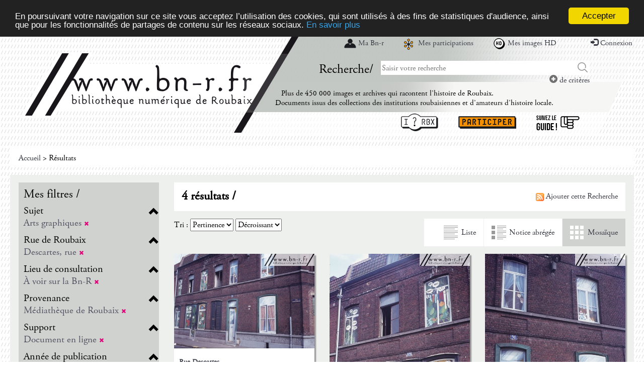

--- FILE ---
content_type: application/javascript
request_url: https://www.bn-r.fr/admin/libs/ckeditor/core/dom/walker.js
body_size: 5550
content:
/**
 * @license Copyright (c) 2003-2017, CKSource - Frederico Knabben. All rights reserved.
 * For licensing, see LICENSE.md or http://ckeditor.com/license
 */

( function() {
	// This function is to be called under a "walker" instance scope.
	function iterate( rtl, breakOnFalse ) {
		var range = this.range;

		// Return null if we have reached the end.
		if ( this._.end )
			return null;

		// This is the first call. Initialize it.
		if ( !this._.start ) {
			this._.start = 1;

			// A collapsed range must return null at first call.
			if ( range.collapsed ) {
				this.end();
				return null;
			}

			// Move outside of text node edges.
			range.optimize();
		}

		var node,
			startCt = range.startContainer,
			endCt = range.endContainer,
			startOffset = range.startOffset,
			endOffset = range.endOffset,
			guard,
			userGuard = this.guard,
			type = this.type,
			getSourceNodeFn = ( rtl ? 'getPreviousSourceNode' : 'getNextSourceNode' );

		// Create the LTR guard function, if necessary.
		if ( !rtl && !this._.guardLTR ) {
			// The node that stops walker from moving up.
			var limitLTR = endCt.type == CKEDITOR.NODE_ELEMENT ? endCt : endCt.getParent();

			// The node that stops the walker from going to next.
			var blockerLTR = endCt.type == CKEDITOR.NODE_ELEMENT ? endCt.getChild( endOffset ) : endCt.getNext();

			this._.guardLTR = function( node, movingOut ) {
				return ( ( !movingOut || !limitLTR.equals( node ) ) && ( !blockerLTR || !node.equals( blockerLTR ) ) && ( node.type != CKEDITOR.NODE_ELEMENT || !movingOut || !node.equals( range.root ) ) );
			};
		}

		// Create the RTL guard function, if necessary.
		if ( rtl && !this._.guardRTL ) {
			// The node that stops walker from moving up.
			var limitRTL = startCt.type == CKEDITOR.NODE_ELEMENT ? startCt : startCt.getParent();

			// The node that stops the walker from going to next.
			var blockerRTL = startCt.type == CKEDITOR.NODE_ELEMENT ? startOffset ? startCt.getChild( startOffset - 1 ) : null : startCt.getPrevious();

			this._.guardRTL = function( node, movingOut ) {
				return ( ( !movingOut || !limitRTL.equals( node ) ) && ( !blockerRTL || !node.equals( blockerRTL ) ) && ( node.type != CKEDITOR.NODE_ELEMENT || !movingOut || !node.equals( range.root ) ) );
			};
		}

		// Define which guard function to use.
		var stopGuard = rtl ? this._.guardRTL : this._.guardLTR;

		// Make the user defined guard function participate in the process,
		// otherwise simply use the boundary guard.
		if ( userGuard ) {
			guard = function( node, movingOut ) {
				if ( stopGuard( node, movingOut ) === false )
					return false;

				return userGuard( node, movingOut );
			};
		} else {
			guard = stopGuard;
		}

		if ( this.current )
			node = this.current[ getSourceNodeFn ]( false, type, guard );
		else {
			// Get the first node to be returned.
			if ( rtl ) {
				node = endCt;

				if ( node.type == CKEDITOR.NODE_ELEMENT ) {
					if ( endOffset > 0 )
						node = node.getChild( endOffset - 1 );
					else
						node = ( guard( node, true ) === false ) ? null : node.getPreviousSourceNode( true, type, guard );
				}
			} else {
				node = startCt;

				if ( node.type == CKEDITOR.NODE_ELEMENT ) {
					if ( !( node = node.getChild( startOffset ) ) )
						node = ( guard( startCt, true ) === false ) ? null : startCt.getNextSourceNode( true, type, guard );
				}
			}

			if ( node && guard( node ) === false )
				node = null;
		}

		while ( node && !this._.end ) {
			this.current = node;

			if ( !this.evaluator || this.evaluator( node ) !== false ) {
				if ( !breakOnFalse )
					return node;
			} else if ( breakOnFalse && this.evaluator ) {
				return false;
			}

			node = node[ getSourceNodeFn ]( false, type, guard );
		}

		this.end();
		return this.current = null;
	}

	function iterateToLast( rtl ) {
		var node,
			last = null;

		while ( ( node = iterate.call( this, rtl ) ) )
			last = node;

		return last;
	}

	/**
	 * Utility class to "walk" the DOM inside range boundaries. If the
	 * range starts or ends in the middle of the text node, this node will
	 * be included as a whole. Outside changes to the range may break the walker.
	 *
	 * The walker may return nodes that are not totally included in the
	 * range boundaries. Let us take the following range representation,
	 * where the square brackets indicate the boundaries:
	 *
	 *		[<p>Some <b>sample] text</b>
	 *
	 * While walking forward into the above range, the following nodes are
	 * returned: `<p>`, `"Some "`, `<b>` and `"sample"`. Going
	 * backwards instead we have: `"sample"` and `"Some "`. So note that the
	 * walker always returns nodes when "entering" them, but not when
	 * "leaving" them. The {@link #guard} function is instead called both when
	 * entering and when leaving nodes.
	 *
	 * @class
	 */
	CKEDITOR.dom.walker = CKEDITOR.tools.createClass( {
		/**
		 * Creates a walker class instance.
		 *
		 * @constructor
		 * @param {CKEDITOR.dom.range} range The range within which to walk.
		 */
		$: function( range ) {
			this.range = range;

			/**
			 * A function executed for every matched node to check whether
			 * it is to be considered in the walk or not. If not provided, all
			 * matched nodes are considered good.
			 *
			 * If the function returns `false`, the node is ignored.
			 *
			 * @property {Function} evaluator
			 */
			// this.evaluator = null;

			/**
			 * A function executed for every node the walk passes by to check
			 * whether the walk is to be finished. It is called both when
			 * entering and when exiting nodes, as well as for the matched nodes.
			 *
			 * If this function returns `false`, the walking ends and no more
			 * nodes are evaluated.

			 * @property {Function} guard
			 */
			// this.guard = null;

			/** @private */
			this._ = {};
		},

		//		statics :
		//		{
		//			/* Creates a CKEDITOR.dom.walker instance to walk inside DOM boundaries set by nodes.
		//			 * @param {CKEDITOR.dom.node} startNode The node from which the walk
		//			 *		will start.
		//			 * @param {CKEDITOR.dom.node} [endNode] The last node to be considered
		//			 *		in the walk. No more nodes are retrieved after touching or
		//			 *		passing it. If not provided, the walker stops at the
		//			 *		&lt;body&gt; closing boundary.
		//			 * @returns {CKEDITOR.dom.walker} A DOM walker for the nodes between the
		//			 *		provided nodes.
		//			 */
		//			createOnNodes : function( startNode, endNode, startInclusive, endInclusive )
		//			{
		//				var range = new CKEDITOR.dom.range();
		//				if ( startNode )
		//					range.setStartAt( startNode, startInclusive ? CKEDITOR.POSITION_BEFORE_START : CKEDITOR.POSITION_AFTER_END ) ;
		//				else
		//					range.setStartAt( startNode.getDocument().getBody(), CKEDITOR.POSITION_AFTER_START ) ;
		//
		//				if ( endNode )
		//					range.setEndAt( endNode, endInclusive ? CKEDITOR.POSITION_AFTER_END : CKEDITOR.POSITION_BEFORE_START ) ;
		//				else
		//					range.setEndAt( startNode.getDocument().getBody(), CKEDITOR.POSITION_BEFORE_END ) ;
		//
		//				return new CKEDITOR.dom.walker( range );
		//			}
		//		},
		//
		proto: {
			/**
			 * Stops walking. No more nodes are retrieved if this function is called.
			 */
			end: function() {
				this._.end = 1;
			},

			/**
			 * Retrieves the next node (on the right).
			 *
			 * @returns {CKEDITOR.dom.node} The next node or `null` if no more
			 * nodes are available.
			 */
			next: function() {
				return iterate.call( this );
			},

			/**
			 * Retrieves the previous node (on the left).
			 *
			 * @returns {CKEDITOR.dom.node} The previous node or `null` if no more
			 * nodes are available.
			 */
			previous: function() {
				return iterate.call( this, 1 );
			},

			/**
			 * Checks all nodes on the right, executing the evaluation function.
			 *
			 * @returns {Boolean} `false` if the evaluator function returned
			 * `false` for any of the matched nodes. Otherwise `true`.
			 */
			checkForward: function() {
				return iterate.call( this, 0, 1 ) !== false;
			},

			/**
			 * Check all nodes on the left, executing the evaluation function.
			 *
			 * @returns {Boolean} `false` if the evaluator function returned
			 * `false` for any of the matched nodes. Otherwise `true`.
			 */
			checkBackward: function() {
				return iterate.call( this, 1, 1 ) !== false;
			},

			/**
			 * Executes a full walk forward (to the right), until no more nodes
			 * are available, returning the last valid node.
			 *
			 * @returns {CKEDITOR.dom.node} The last node on the right or `null`
			 * if no valid nodes are available.
			 */
			lastForward: function() {
				return iterateToLast.call( this );
			},

			/**
			 * Executes a full walk backwards (to the left), until no more nodes
			 * are available, returning the last valid node.
			 *
			 * @returns {CKEDITOR.dom.node} The last node on the left or `null`
			 * if no valid nodes are available.
			 */
			lastBackward: function() {
				return iterateToLast.call( this, 1 );
			},

			/**
			 * Resets the walker.
			 */
			reset: function() {
				delete this.current;
				this._ = {};
			}

		}
	} );

	// Anything whose display computed style is block, list-item, table,
	// table-row-group, table-header-group, table-footer-group, table-row,
	// table-column-group, table-column, table-cell, table-caption, or whose node
	// name is hr, br (when enterMode is br only) is a block boundary.
	var blockBoundaryDisplayMatch = {
			block: 1, 'list-item': 1, table: 1, 'table-row-group': 1,
			'table-header-group': 1, 'table-footer-group': 1, 'table-row': 1, 'table-column-group': 1,
			'table-column': 1, 'table-cell': 1, 'table-caption': 1
		},
		outOfFlowPositions = { absolute: 1, fixed: 1 };

	/**
	 * Checks whether an element is displayed as a block.
	 *
	 * @member CKEDITOR.dom.element
	 * @param [customNodeNames] Custom list of nodes which will extend
	 * the default {@link CKEDITOR.dtd#$block} list.
	 * @returns {Boolean}
	 */
	CKEDITOR.dom.element.prototype.isBlockBoundary = function( customNodeNames ) {
		// Whether element is in normal page flow. Floated or positioned elements are out of page flow.
		// Don't consider floated or positioned formatting as block boundary, fall back to dtd check in that case. (#6297)
		var inPageFlow = this.getComputedStyle( 'float' ) == 'none' && !( this.getComputedStyle( 'position' ) in outOfFlowPositions );

		if ( inPageFlow && blockBoundaryDisplayMatch[ this.getComputedStyle( 'display' ) ] )
			return true;

		// Either in $block or in customNodeNames if defined.
		return !!( this.is( CKEDITOR.dtd.$block ) || customNodeNames && this.is( customNodeNames ) );
	};

	/**
	 * Returns a function which checks whether the node is a block boundary.
	 * See {@link CKEDITOR.dom.element#isBlockBoundary}.
	 *
	 * @static
	 * @param customNodeNames
	 * @returns {Function}
	 */
	CKEDITOR.dom.walker.blockBoundary = function( customNodeNames ) {
		return function( node ) {
			return !( node.type == CKEDITOR.NODE_ELEMENT && node.isBlockBoundary( customNodeNames ) );
		};
	};

	/**
	 * @static
	 * @todo
	 */
	CKEDITOR.dom.walker.listItemBoundary = function() {
		return this.blockBoundary( { br: 1 } );
	};

	/**
	 * Returns a function which checks whether the node is a bookmark node or the bookmark node
	 * inner content.
	 *
	 * @static
	 * @param {Boolean} [contentOnly=false] Whether only test against the text content of
	 * a bookmark node instead of the element itself (default).
	 * @param {Boolean} [isReject=false] Whether to return `false` for the bookmark
	 * node instead of `true` (default).
	 * @returns {Function}
	 */
	CKEDITOR.dom.walker.bookmark = function( contentOnly, isReject ) {
		function isBookmarkNode( node ) {
			return ( node && node.getName && node.getName() == 'span' && node.data( 'cke-bookmark' ) );
		}

		return function( node ) {
			var isBookmark, parent;
			// Is bookmark inner text node?
			isBookmark = ( node && node.type != CKEDITOR.NODE_ELEMENT && ( parent = node.getParent() ) && isBookmarkNode( parent ) );
			// Is bookmark node?
			isBookmark = contentOnly ? isBookmark : isBookmark || isBookmarkNode( node );
			return !!( isReject ^ isBookmark );
		};
	};

	/**
	 * Returns a function which checks whether the node is a text node containing only whitespace characters.
	 *
	 * @static
	 * @param {Boolean} [isReject=false]
	 * @returns {Function}
	 */
	CKEDITOR.dom.walker.whitespaces = function( isReject ) {
		return function( node ) {
			var isWhitespace;
			if ( node && node.type == CKEDITOR.NODE_TEXT ) {
				// Whitespace, as well as the Filling Char Sequence text node used in Webkit. (#9384, #13816)
				isWhitespace = !CKEDITOR.tools.trim( node.getText() ) ||
					CKEDITOR.env.webkit && node.getText() == CKEDITOR.dom.selection.FILLING_CHAR_SEQUENCE;
			}

			return !!( isReject ^ isWhitespace );
		};
	};

	/**
	 * Returns a function which checks whether the node is invisible in the WYSIWYG mode.
	 *
	 * @static
	 * @param {Boolean} [isReject=false]
	 * @returns {Function}
	 */
	CKEDITOR.dom.walker.invisible = function( isReject ) {
		var whitespace = CKEDITOR.dom.walker.whitespaces(),
			// #12221 (Chrome) plus #11111 (Safari).
			offsetWidth0 = CKEDITOR.env.webkit ? 1 : 0;

		return function( node ) {
			var invisible;

			if ( whitespace( node ) )
				invisible = 1;
			else {
				// Visibility should be checked on element.
				if ( node.type == CKEDITOR.NODE_TEXT )
					node = node.getParent();

				// Nodes that take no spaces in wysiwyg:
				// 1. White-spaces but not including NBSP.
				// 2. Empty inline elements, e.g. <b></b>.
				// 3. <br> elements (bogus, surrounded by text) (#12423).
				invisible = node.$.offsetWidth <= offsetWidth0;
			}

			return !!( isReject ^ invisible );
		};
	};

	/**
	 * Returns a function which checks whether the node type is equal to the passed one.
	 *
	 * @static
	 * @param {Number} type
	 * @param {Boolean} [isReject=false]
	 * @returns {Function}
	 */
	CKEDITOR.dom.walker.nodeType = function( type, isReject ) {
		return function( node ) {
			return !!( isReject ^ ( node.type == type ) );
		};
	};

	/**
	 * Returns a function which checks whether the node is a bogus (filler) node from
	 * `contenteditable` element's point of view.
	 *
	 * @static
	 * @param {Boolean} [isReject=false]
	 * @returns {Function}
	 */
	CKEDITOR.dom.walker.bogus = function( isReject ) {
		function nonEmpty( node ) {
			return !isWhitespaces( node ) && !isBookmark( node );
		}

		return function( node ) {
			var isBogus = CKEDITOR.env.needsBrFiller ? node.is && node.is( 'br' ) : node.getText && tailNbspRegex.test( node.getText() );

			if ( isBogus ) {
				var parent = node.getParent(),
					next = node.getNext( nonEmpty );

				isBogus = parent.isBlockBoundary() && ( !next || next.type == CKEDITOR.NODE_ELEMENT && next.isBlockBoundary() );
			}

			return !!( isReject ^ isBogus );
		};
	};

	/**
	 * Returns a function which checks whether the node is a temporary element
	 * (element with the `data-cke-temp` attribute) or its child.
	 *
	 * @since 4.3
	 * @static
	 * @param {Boolean} [isReject=false] Whether to return `false` for the
	 * temporary element instead of `true` (default).
	 * @returns {Function}
	 */
	CKEDITOR.dom.walker.temp = function( isReject ) {
		return function( node ) {
			if ( node.type != CKEDITOR.NODE_ELEMENT )
				node = node.getParent();

			var isTemp = node && node.hasAttribute( 'data-cke-temp' );

			return !!( isReject ^ isTemp );
		};
	};

	var tailNbspRegex = /^[\t\r\n ]*(?:&nbsp;|\xa0)$/,
		isWhitespaces = CKEDITOR.dom.walker.whitespaces(),
		isBookmark = CKEDITOR.dom.walker.bookmark(),
		isTemp = CKEDITOR.dom.walker.temp(),
		toSkip = function( node ) {
			return isBookmark( node ) ||
				isWhitespaces( node ) ||
				node.type == CKEDITOR.NODE_ELEMENT && node.is( CKEDITOR.dtd.$inline ) && !node.is( CKEDITOR.dtd.$empty );
		};

	/**
	 * Returns a function which checks whether the node should be ignored in terms of "editability".
	 *
	 * This includes:
	 *
	 * * whitespaces (see {@link CKEDITOR.dom.walker#whitespaces}),
	 * * bookmarks (see {@link CKEDITOR.dom.walker#bookmark}),
	 * * temporary elements (see {@link CKEDITOR.dom.walker#temp}).
	 *
	 * @since 4.3
	 * @static
	 * @param {Boolean} [isReject=false] Whether to return `false` for the
	 * ignored element instead of `true` (default).
	 * @returns {Function}
	 */
	CKEDITOR.dom.walker.ignored = function( isReject ) {
		return function( node ) {
			var isIgnored = isWhitespaces( node ) || isBookmark( node ) || isTemp( node );

			return !!( isReject ^ isIgnored );
		};
	};

	var isIgnored = CKEDITOR.dom.walker.ignored();

	/**
	 * Returns a function which checks whether the node is empty.
	 *
	 * @since 4.5
	 * @static
	 * @param {Boolean} [isReject=false] Whether to return `false` for the
	 * ignored element instead of `true` (default).
	 * @returns {Function}
	 */
	CKEDITOR.dom.walker.empty = function( isReject ) {
		return function( node ) {
			var i = 0,
				l = node.getChildCount();

			for ( ; i < l; ++i ) {
				if ( !isIgnored( node.getChild( i ) ) ) {
					return !!isReject;
				}
			}

			return !isReject;
		};
	};

	var isEmpty = CKEDITOR.dom.walker.empty();

	function filterTextContainers( dtd ) {
		var hash = {},
			name;

		for ( name in dtd ) {
			if ( CKEDITOR.dtd[ name ][ '#' ] )
				hash[ name ] = 1;
		}
		return hash;
	}

	/**
	 * A hash of element names which in browsers that {@link CKEDITOR.env#needsBrFiller do not need `<br>` fillers}
	 * can be selection containers despite being empty.
	 *
	 * @since 4.5
	 * @static
	 * @property {Object} validEmptyBlockContainers
	 */
	var validEmptyBlocks = CKEDITOR.dom.walker.validEmptyBlockContainers = CKEDITOR.tools.extend(
		filterTextContainers( CKEDITOR.dtd.$block ),
		{ caption: 1, td: 1, th: 1 }
	);

	function isEditable( node ) {
		// Skip temporary elements, bookmarks and whitespaces.
		if ( isIgnored( node ) )
			return false;

		if ( node.type == CKEDITOR.NODE_TEXT )
			return true;

		if ( node.type == CKEDITOR.NODE_ELEMENT ) {
			// All inline and non-editable elements are valid editable places.
			// Note: the <hr> is currently the only element in CKEDITOR.dtd.$empty and CKEDITOR.dtd.$block,
			// but generally speaking we need an intersection of these two sets.
			// Note: non-editable block has to be treated differently (should be selected entirely).
			if ( node.is( CKEDITOR.dtd.$inline ) || node.is( 'hr' ) || node.getAttribute( 'contenteditable' ) == 'false' )
				return true;

			// Empty blocks are editable on IE.
			if ( !CKEDITOR.env.needsBrFiller && node.is( validEmptyBlocks ) && isEmpty( node ) )
				return true;
		}

		// Skip all other nodes.
		return false;
	}

	/**
	 * Returns a function which checks whether the node can be a container or a sibling
	 * of the selection end.
	 *
	 * This includes:
	 *
	 * * text nodes (but not whitespaces),
	 * * inline elements,
	 * * intersection of {@link CKEDITOR.dtd#$empty} and {@link CKEDITOR.dtd#$block} (currently
	 * it is only `<hr>`),
	 * * non-editable blocks (special case &mdash; such blocks cannot be containers nor
	 * siblings, they need to be selected entirely),
	 * * empty {@link #validEmptyBlockContainers blocks} which can contain text
	 * ({@link CKEDITOR.env#needsBrFiller old IEs only}).
	 *
	 * @since 4.3
	 * @static
	 * @param {Boolean} [isReject=false] Whether to return `false` for the
	 * ignored element instead of `true` (default).
	 * @returns {Function}
	 */
	CKEDITOR.dom.walker.editable = function( isReject ) {
		return function( node ) {
			return !!( isReject ^ isEditable( node ) );
		};
	};

	/**
	 * Checks if there is a filler node at the end of an element, and returns it.
	 *
	 * @member CKEDITOR.dom.element
	 * @returns {CKEDITOR.dom.node/Boolean} Bogus node or `false`.
	 */
	CKEDITOR.dom.element.prototype.getBogus = function() {
		// Bogus are not always at the end, e.g. <p><a>text<br /></a></p> (#7070).
		var tail = this;
		do {
			tail = tail.getPreviousSourceNode();
		}
		while ( toSkip( tail ) );

		if ( tail && ( CKEDITOR.env.needsBrFiller ? tail.is && tail.is( 'br' ) : tail.getText && tailNbspRegex.test( tail.getText() ) ) )
			return tail;

		return false;
	};

} )();


--- FILE ---
content_type: application/javascript
request_url: https://www.bn-r.fr/admin/libs/ckeditor/core/htmlparser/text.js
body_size: 855
content:
/**
 * @license Copyright (c) 2003-2017, CKSource - Frederico Knabben. All rights reserved.
 * For licensing, see LICENSE.md or http://ckeditor.com/license
 */

 'use strict';

( function() {
	/**
	 * A lightweight representation of HTML text.
	 *
	 * @class
	 * @extends CKEDITOR.htmlParser.node
	 * @constructor Creates a text class instance.
	 * @param {String} value The text node value.
	 */
	CKEDITOR.htmlParser.text = function( value ) {
		/**
		 * The text value.
		 *
		 * @property {String}
		 */
		this.value = value;

		/** @private */
		this._ = {
			isBlockLike: false
		};
	};

	CKEDITOR.htmlParser.text.prototype = CKEDITOR.tools.extend( new CKEDITOR.htmlParser.node(), {
		/**
		 * The node type. This is a constant value set to {@link CKEDITOR#NODE_TEXT}.
		 *
		 * @readonly
		 * @property {Number} [=CKEDITOR.NODE_TEXT]
		 */
		type: CKEDITOR.NODE_TEXT,

		/**
		 * Filter this text node with given filter.
		 *
		 * @since 4.1
		 * @param {CKEDITOR.htmlParser.filter} filter
		 * @returns {Boolean} Method returns `false` when this text node has
		 * been removed. This is an information for {@link CKEDITOR.htmlParser.element#filterChildren}
		 * that it has to repeat filter on current position in parent's children array.
		 */
		filter: function( filter, context ) {
			if ( !( this.value = filter.onText( context, this.value, this ) ) ) {
				this.remove();
				return false;
			}
		},

		/**
		 * Writes the HTML representation of this text to a {CKEDITOR.htmlParser.basicWriter}.
		 *
		 * @param {CKEDITOR.htmlParser.basicWriter} writer The writer to which write the HTML.
		 * @param {CKEDITOR.htmlParser.filter} [filter] The filter to be applied to this node.
		 * **Note:** it's unsafe to filter offline (not appended) node.
		 */
		writeHtml: function( writer, filter ) {
			if ( filter )
				this.filter( filter );

			writer.text( this.value );
		}
	} );
} )();


--- FILE ---
content_type: application/javascript
request_url: https://www.bn-r.fr/admin/libs/ckeditor/adapters/jquery.js
body_size: 3551
content:
/**
 * @license Copyright (c) 2003-2017, CKSource - Frederico Knabben. All rights reserved.
 * For licensing, see LICENSE.md or http://ckeditor.com/license
 */

/**
 * @fileOverview Defines the {@link CKEDITOR_Adapters.jQuery jQuery Adapter}.
 */

/**
 * @class CKEDITOR_Adapters.jQuery
 * @singleton
 *
 * The jQuery Adapter allows for easy use of basic CKEditor functions and access to the internal API.
 * To find more information about the jQuery Adapter, go to the [jQuery Adapter section](#!/guide/dev_jquery)
 * of the Developer's Guide or see the "Create Editors with jQuery" sample.
 *
 * @aside guide dev_jquery
 */

( function( $ ) {
	if ( typeof $ == 'undefined' ) {
		throw new Error( 'jQuery should be loaded before CKEditor jQuery adapter.' );
	}

	if ( typeof CKEDITOR == 'undefined' ) {
		throw new Error( 'CKEditor should be loaded before CKEditor jQuery adapter.' );
	}

	/**
	 * Allows CKEditor to override `jQuery.fn.val()`. When set to `true`, the `val()` function
	 * used on textarea elements replaced with CKEditor uses the CKEditor API.
	 *
	 * This configuration option is global and is executed during the loading of the jQuery Adapter.
	 * It cannot be customized across editor instances.
	 *
	 * Read more in the [documentation](#!/guide/dev_jquery).
	 *
	 *		<script>
	 *			CKEDITOR.config.jqueryOverrideVal = true;
	 *		</script>
	 *
	 *		<!-- Important: The jQuery Adapter is loaded *after* setting jqueryOverrideVal. -->
	 *		<script src="/ckeditor/adapters/jquery.js"></script>
	 *
	 *		<script>
	 *			$( 'textarea' ).ckeditor();
	 *			// ...
	 *			$( 'textarea' ).val( 'New content' );
	 *		</script>
	 *
	 * @cfg {Boolean} [jqueryOverrideVal=true]
	 * @member CKEDITOR.config
	 */
	CKEDITOR.config.jqueryOverrideVal =
		typeof CKEDITOR.config.jqueryOverrideVal == 'undefined' ? true : CKEDITOR.config.jqueryOverrideVal;

	// jQuery object methods.
	$.extend( $.fn, {
		/**
		 * Returns an existing CKEditor instance for the first matched element.
		 * Allows to easily use the internal API. Does not return a jQuery object.
		 *
		 * Raises an exception if the editor does not exist or is not ready yet.
		 *
		 * @returns CKEDITOR.editor
		 * @deprecated Use {@link #editor editor property} instead.
		 */
		ckeditorGet: function() {
			var instance = this.eq( 0 ).data( 'ckeditorInstance' );

			if ( !instance )
				throw 'CKEditor is not initialized yet, use ckeditor() with a callback.';

			return instance;
		},

		/**
		 * A jQuery function which triggers the creation of CKEditor with `<textarea>` and
		 * {@link CKEDITOR.dtd#$editable editable} elements.
		 * Every `<textarea>` element will be converted to a classic (`iframe`-based) editor,
		 * while any other supported element will be converted to an inline editor.
		 * This method binds the callback to the `instanceReady` event of all instances.
		 * If the editor has already been created, the callback is fired straightaway.
		 * You can also create multiple editors at once by using `$( '.className' ).ckeditor();`.
		 *
		 * **Note**: jQuery chaining and mixed parameter order is allowed.
		 *
		 * @param {Function} callback
		 * Function to be run on the editor instance. Callback takes the source element as a parameter.
		 *
		 *		$( 'textarea' ).ckeditor( function( textarea ) {
		 *			// Callback function code.
		 *		} );
		 *
		 * @param {Object} config
		 * Configuration options for new instance(s) if not already created.
		 *
		 *		$( 'textarea' ).ckeditor( {
		 *			uiColor: '#9AB8F3'
		 *		} );
		 *
		 * @returns jQuery.fn
		 */
		ckeditor: function( callback, config ) {
			if ( !CKEDITOR.env.isCompatible )
				throw new Error( 'The environment is incompatible.' );

			// Reverse the order of arguments if the first one isn't a function.
			if ( !$.isFunction( callback ) ) {
				var tmp = config;
				config = callback;
				callback = tmp;
			}

			// An array of instanceReady callback promises.
			var promises = [];

			config = config || {};

			// Iterate over the collection.
			this.each( function() {
				var $element = $( this ),
					editor = $element.data( 'ckeditorInstance' ),
					instanceLock = $element.data( '_ckeditorInstanceLock' ),
					element = this,
					dfd = new $.Deferred();

				promises.push( dfd.promise() );

				if ( editor && !instanceLock ) {
					if ( callback )
						callback.apply( editor, [ this ] );

					dfd.resolve();
				} else if ( !instanceLock ) {
					// CREATE NEW INSTANCE

					// Handle config.autoUpdateElement inside this plugin if desired.
					if ( config.autoUpdateElement || ( typeof config.autoUpdateElement == 'undefined' && CKEDITOR.config.autoUpdateElement ) ) {
						config.autoUpdateElementJquery = true;
					}

					// Always disable config.autoUpdateElement.
					config.autoUpdateElement = false;
					$element.data( '_ckeditorInstanceLock', true );

					// Set instance reference in element's data.
					if ( $( this ).is( 'textarea' ) )
						editor = CKEDITOR.replace( element, config );
					else
						editor = CKEDITOR.inline( element, config );

					$element.data( 'ckeditorInstance', editor );

					// Register callback.
					editor.on( 'instanceReady', function( evt ) {
						var editor = evt.editor;

						setTimeout( function() {
							// Delay bit more if editor is still not ready.
							if ( !editor.element ) {
								setTimeout( arguments.callee, 100 );
								return;
							}

							// Remove this listener. Triggered when new instance is ready.
							evt.removeListener();

							/**
							 * Forwards the CKEditor {@link CKEDITOR.editor#event-dataReady dataReady event} as a jQuery event.
							 *
							 * @event dataReady
							 * @param {CKEDITOR.editor} editor Editor instance.
							 */
							editor.on( 'dataReady', function() {
								$element.trigger( 'dataReady.ckeditor', [ editor ] );
							} );

							/**
							 * Forwards the CKEditor {@link CKEDITOR.editor#event-setData setData event} as a jQuery event.
							 *
							 * @event setData
							 * @param {CKEDITOR.editor} editor Editor instance.
							 * @param data
							 * @param {String} data.dataValue The data that will be used.
							 */
							editor.on( 'setData', function( evt ) {
								$element.trigger( 'setData.ckeditor', [ editor, evt.data ] );
							} );

							/**
							 * Forwards the CKEditor {@link CKEDITOR.editor#event-getData getData event} as a jQuery event.
							 *
							 * @event getData
							 * @param {CKEDITOR.editor} editor Editor instance.
							 * @param data
							 * @param {String} data.dataValue The data that will be returned.
							 */
							editor.on( 'getData', function( evt ) {
								$element.trigger( 'getData.ckeditor', [ editor, evt.data ] );
							}, 999 );

							/**
							 * Forwards the CKEditor {@link CKEDITOR.editor#event-destroy destroy event} as a jQuery event.
							 *
							 * @event destroy
							 * @param {CKEDITOR.editor} editor Editor instance.
							 */
							editor.on( 'destroy', function() {
								$element.trigger( 'destroy.ckeditor', [ editor ] );
							} );

							// Overwrite save button to call jQuery submit instead of javascript submit.
							// Otherwise jQuery.forms does not work properly
							editor.on( 'save', function() {
								$( element.form ).submit();
								return false;
							}, null, null, 20 );

							// Integrate with form submit.
							if ( editor.config.autoUpdateElementJquery && $element.is( 'textarea' ) && $( element.form ).length ) {
								var onSubmit = function() {
									$element.ckeditor( function() {
										editor.updateElement();
									} );
								};

								// Bind to submit event.
								$( element.form ).submit( onSubmit );

								// Bind to form-pre-serialize from jQuery Forms plugin.
								$( element.form ).bind( 'form-pre-serialize', onSubmit );

								// Unbind when editor destroyed.
								$element.bind( 'destroy.ckeditor', function() {
									$( element.form ).unbind( 'submit', onSubmit );
									$( element.form ).unbind( 'form-pre-serialize', onSubmit );
								} );
							}

							// Garbage collect on destroy.
							editor.on( 'destroy', function() {
								$element.removeData( 'ckeditorInstance' );
							} );

							// Remove lock.
							$element.removeData( '_ckeditorInstanceLock' );

							/**
							 * Forwards the CKEditor {@link CKEDITOR.editor#event-instanceReady instanceReady event} as a jQuery event.
							 *
							 * @event instanceReady
							 * @param {CKEDITOR.editor} editor Editor instance.
							 */
							$element.trigger( 'instanceReady.ckeditor', [ editor ] );

							// Run given (first) code.
							if ( callback )
								callback.apply( editor, [ element ] );

							dfd.resolve();
						}, 0 );
					}, null, null, 9999 );
				} else {
					// Editor is already during creation process, bind our code to the event.
					editor.once( 'instanceReady', function() {
						setTimeout( function() {
							// Delay bit more if editor is still not ready.
							if ( !editor.element ) {
								setTimeout( arguments.callee, 100 );
								return;
							}

							// Run given code.
							if ( editor.element.$ == element && callback )
								callback.apply( editor, [ element ] );

							dfd.resolve();
						}, 0 );
					}, null, null, 9999 );
				}
			} );

			/**
			 * The [jQuery Promise object]((http://api.jquery.com/promise/)) that handles the asynchronous constructor.
			 * This promise will be resolved after **all** of the constructors.
			 *
			 * @property {Function} promise
			 */
			var dfd = new $.Deferred();

			this.promise = dfd.promise();

			$.when.apply( this, promises ).then( function() {
				dfd.resolve();
			} );

			/**
			 * Existing CKEditor instance. Allows to easily use the internal API.
			 *
			 * **Note**: This is not a jQuery object.
			 *
			 *		var editor = $( 'textarea' ).ckeditor().editor;
			 *
			 * @property {CKEDITOR.editor} editor
			 */
			this.editor = this.eq( 0 ).data( 'ckeditorInstance' );

			return this;
		}
	} );

	/**
	 * Overwritten jQuery `val()` method for `<textarea>` elements that have bound CKEditor instances.
	 * This method gets or sets editor content by using the {@link CKEDITOR.editor#method-getData editor.getData()}
	 * or {@link CKEDITOR.editor#method-setData editor.setData()} methods. To handle
	 * the {@link CKEDITOR.editor#method-setData editor.setData()} callback (as `setData` is asynchronous),
	 * `val( 'some data' )` will return a [jQuery Promise object](http://api.jquery.com/promise/).
	 *
	 * @method val
	 * @returns String|Number|Array|jQuery.fn|function(jQuery Promise)
	 */
	if ( CKEDITOR.config.jqueryOverrideVal ) {
		$.fn.val = CKEDITOR.tools.override( $.fn.val, function( oldValMethod ) {
			return function( value ) {
				// Setter, i.e. .val( "some data" );
				if ( arguments.length ) {
					var _this = this,
						promises = [], //use promise to handle setData callback

						result = this.each( function() {
							var $elem = $( this ),
								editor = $elem.data( 'ckeditorInstance' );

							// Handle .val for CKEditor.
							if ( $elem.is( 'textarea' ) && editor ) {
								var dfd = new $.Deferred();

								editor.setData( value, function() {
									dfd.resolve();
								} );

								promises.push( dfd.promise() );
								return true;
								// Call default .val function for rest of elements
							} else {
								return oldValMethod.call( $elem, value );
							}
						} );

					// If there is no promise return default result (jQuery object of chaining).
					if ( !promises.length )
						return result;
					// Create one promise which will be resolved when all of promises will be done.
					else {
						var dfd = new $.Deferred();

						$.when.apply( this, promises ).done( function() {
							dfd.resolveWith( _this );
						} );

						return dfd.promise();
					}
				}
				// Getter .val();
				else {
					var $elem = $( this ).eq( 0 ),
						editor = $elem.data( 'ckeditorInstance' );

					if ( $elem.is( 'textarea' ) && editor )
						return editor.getData();
					else
						return oldValMethod.call( $elem );
				}
			};
		} );
	}
} )( window.jQuery );


--- FILE ---
content_type: application/javascript
request_url: https://www.bn-r.fr/admin/libs/ckeditor/core/dom/node.js
body_size: 7170
content:
/**
 * @license Copyright (c) 2003-2017, CKSource - Frederico Knabben. All rights reserved.
 * For licensing, see LICENSE.md or http://ckeditor.com/license
 */

/**
 * @fileOverview Defines the {@link CKEDITOR.dom.node} class which is the base
 *		class for classes that represent DOM nodes.
 */

/**
 * Base class for classes representing DOM nodes. This constructor may return
 * an instance of a class that inherits from this class, like
 * {@link CKEDITOR.dom.element} or {@link CKEDITOR.dom.text}.
 *
 * @class
 * @extends CKEDITOR.dom.domObject
 * @constructor Creates a node class instance.
 * @param {Object} domNode A native DOM node.
 * @see CKEDITOR.dom.element
 * @see CKEDITOR.dom.text
 */
CKEDITOR.dom.node = function( domNode ) {
	if ( domNode ) {
		var type =
			domNode.nodeType == CKEDITOR.NODE_DOCUMENT ? 'document' :
			domNode.nodeType == CKEDITOR.NODE_ELEMENT ? 'element' :
			domNode.nodeType == CKEDITOR.NODE_TEXT ? 'text' :
			domNode.nodeType == CKEDITOR.NODE_COMMENT ? 'comment' :
			domNode.nodeType == CKEDITOR.NODE_DOCUMENT_FRAGMENT ? 'documentFragment' :
			'domObject'; // Call the base constructor otherwise.

		return new CKEDITOR.dom[ type ]( domNode );
	}

	return this;
};

CKEDITOR.dom.node.prototype = new CKEDITOR.dom.domObject();

/**
 * Element node type.
 *
 * @readonly
 * @property {Number} [=1]
 * @member CKEDITOR
 */
CKEDITOR.NODE_ELEMENT = 1;

/**
 * Document node type.
 *
 * @readonly
 * @property {Number} [=9]
 * @member CKEDITOR
 */
CKEDITOR.NODE_DOCUMENT = 9;

/**
 * Text node type.
 *
 * @readonly
 * @property {Number} [=3]
 * @member CKEDITOR
 */
CKEDITOR.NODE_TEXT = 3;

/**
 * Comment node type.
 *
 * @readonly
 * @property {Number} [=8]
 * @member CKEDITOR
 */
CKEDITOR.NODE_COMMENT = 8;

/**
 * Document fragment node type.
 *
 * @readonly
 * @property {Number} [=11]
 * @member CKEDITOR
 */
CKEDITOR.NODE_DOCUMENT_FRAGMENT = 11;

/**
 * Indicates that positions of both nodes are identical (this is the same node). See {@link CKEDITOR.dom.node#getPosition}.
 *
 * @readonly
 * @property {Number} [=0]
 * @member CKEDITOR
 */
CKEDITOR.POSITION_IDENTICAL = 0;

/**
 * Indicates that nodes are in different (detached) trees. See {@link CKEDITOR.dom.node#getPosition}.
 *
 * @readonly
 * @property {Number} [=1]
 * @member CKEDITOR
 */
CKEDITOR.POSITION_DISCONNECTED = 1;

/**
 * Indicates that the context node follows the other node. See {@link CKEDITOR.dom.node#getPosition}.
 *
 * @readonly
 * @property {Number} [=2]
 * @member CKEDITOR
 */
CKEDITOR.POSITION_FOLLOWING = 2;

/**
 * Indicates that the context node precedes the other node. See {@link CKEDITOR.dom.node#getPosition}.
 *
 * @readonly
 * @property {Number} [=4]
 * @member CKEDITOR
 */
CKEDITOR.POSITION_PRECEDING = 4;

/**
 * Indicates that the context node is a descendant of the other node. See {@link CKEDITOR.dom.node#getPosition}.
 *
 * @readonly
 * @property {Number} [=8]
 * @member CKEDITOR
 */
CKEDITOR.POSITION_IS_CONTAINED = 8;

/**
 * Indicates that the context node contains the other node. See {@link CKEDITOR.dom.node#getPosition}.
 *
 * @readonly
 * @property {Number} [=16]
 * @member CKEDITOR
 */
CKEDITOR.POSITION_CONTAINS = 16;

CKEDITOR.tools.extend( CKEDITOR.dom.node.prototype, {
	/**
	 * Makes this node a child of another element.
	 *
	 *		var p = new CKEDITOR.dom.element( 'p' );
	 *		var strong = new CKEDITOR.dom.element( 'strong' );
	 *		strong.appendTo( p );
	 *
	 *		// Result: '<p><strong></strong></p>'.
	 *
	 * @param {CKEDITOR.dom.element} element The target element to which this node will be appended.
	 * @returns {CKEDITOR.dom.element} The target element.
	 */
	appendTo: function( element, toStart ) {
		element.append( this, toStart );
		return element;
	},

	/**
	 * Clones this node.
	 *
	 * **Note**: Values set by {#setCustomData} will not be available in the clone.
	 *
	 * @param {Boolean} [includeChildren=false] If `true` then all node's
	 * children will be cloned recursively.
	 * @param {Boolean} [cloneId=false] Whether ID attributes should be cloned, too.
	 * @returns {CKEDITOR.dom.node} Clone of this node.
	 */
	clone: function( includeChildren, cloneId ) {
		var $clone = this.$.cloneNode( includeChildren );

		// The "id" attribute should never be cloned to avoid duplication.
		removeIds( $clone );

		var node = new CKEDITOR.dom.node( $clone );

		// On IE8 we need to fixed HTML5 node name, see details below.
		if ( CKEDITOR.env.ie && CKEDITOR.env.version < 9 &&
			( this.type == CKEDITOR.NODE_ELEMENT || this.type == CKEDITOR.NODE_DOCUMENT_FRAGMENT ) ) {
			renameNodes( node );
		}

		return node;

		function removeIds( node ) {
			// Reset data-cke-expando only when has been cloned (IE and only for some types of objects).
			if ( node[ 'data-cke-expando' ] )
				node[ 'data-cke-expando' ] = false;

			if ( node.nodeType != CKEDITOR.NODE_ELEMENT && node.nodeType != CKEDITOR.NODE_DOCUMENT_FRAGMENT  )
				return;

			if ( !cloneId && node.nodeType == CKEDITOR.NODE_ELEMENT )
				node.removeAttribute( 'id', false );

			if ( includeChildren ) {
				var childs = node.childNodes;
				for ( var i = 0; i < childs.length; i++ )
					removeIds( childs[ i ] );
			}
		}

		// IE8 rename HTML5 nodes by adding `:` at the begging of the tag name when the node is cloned,
		// so `<figure>` will be `<:figure>` after 'cloneNode'. We need to fix it (#13101).
		function renameNodes( node ) {
			if ( node.type != CKEDITOR.NODE_ELEMENT && node.type != CKEDITOR.NODE_DOCUMENT_FRAGMENT )
				return;

			if ( node.type != CKEDITOR.NODE_DOCUMENT_FRAGMENT ) {
				var name = node.getName();
				if ( name[ 0 ] == ':' ) {
					node.renameNode( name.substring( 1 ) );
				}
			}

			if ( includeChildren ) {
				for ( var i = 0; i < node.getChildCount(); i++ )
					renameNodes( node.getChild( i ) );
			}
		}
	},

	/**
	 * Checks if the node is preceded by any sibling.
	 *
	 * @returns {Boolean}
	 */
	hasPrevious: function() {
		return !!this.$.previousSibling;
	},

	/**
	 * Checks if the node is succeeded by any sibling.
	 *
	 * @returns {Boolean}
	 */
	hasNext: function() {
		return !!this.$.nextSibling;
	},

	/**
	 * Inserts this element after a node.
	 *
	 *		var em = new CKEDITOR.dom.element( 'em' );
	 *		var strong = new CKEDITOR.dom.element( 'strong' );
	 *		strong.insertAfter( em );
	 *
	 *		// Result: '<em></em><strong></strong>'
	 *
	 * @param {CKEDITOR.dom.node} node The node that will precede this element.
	 * @returns {CKEDITOR.dom.node} The node preceding this one after insertion.
	 */
	insertAfter: function( node ) {
		node.$.parentNode.insertBefore( this.$, node.$.nextSibling );
		return node;
	},

	/**
	 * Inserts this element before a node.
	 *
	 *		var em = new CKEDITOR.dom.element( 'em' );
	 *		var strong = new CKEDITOR.dom.element( 'strong' );
	 *		strong.insertBefore( em );
	 *
	 *		// result: '<strong></strong><em></em>'
	 *
	 * @param {CKEDITOR.dom.node} node The node that will succeed this element.
	 * @returns {CKEDITOR.dom.node} The node being inserted.
	 */
	insertBefore: function( node ) {
		node.$.parentNode.insertBefore( this.$, node.$ );
		return node;
	},

	/**
	 * Inserts a node before this node.
	 *
	 *		var em = new CKEDITOR.dom.element( 'em' );
	 *		var strong = new CKEDITOR.dom.element( 'strong' );
	 *		strong.insertBeforeMe( em );
	 *
	 *		// result: '<em></em><strong></strong>'
	 *
	 * @param {CKEDITOR.dom.node} node The node that will preceed this element.
	 * @returns {CKEDITOR.dom.node} The node being inserted.
	 */
	insertBeforeMe: function( node ) {
		this.$.parentNode.insertBefore( node.$, this.$ );
		return node;
	},

	/**
	 * Retrieves a uniquely identifiable tree address for this node.
	 * The tree address returned is an array of integers, with each integer
	 * indicating a child index of a DOM node, starting from
	 * `document.documentElement`.
	 *
	 * For example, assuming `<body>` is the second child
	 * of `<html>` (`<head>` being the first),
	 * and we would like to address the third child under the
	 * fourth child of `<body>`, the tree address returned would be:
	 * `[1, 3, 2]`.
	 *
	 * The tree address cannot be used for finding back the DOM tree node once
	 * the DOM tree structure has been modified.
	 *
	 * @param {Boolean} [normalized=false] See {@link #getIndex}.
	 * @returns {Array} The address.
	 */
	getAddress: function( normalized ) {
		var address = [];
		var $documentElement = this.getDocument().$.documentElement;
		var node = this.$;

		while ( node && node != $documentElement ) {
			var parentNode = node.parentNode;

			if ( parentNode ) {
				// Get the node index. For performance, call getIndex
				// directly, instead of creating a new node object.
				address.unshift( this.getIndex.call( { $: node }, normalized ) );
			}

			node = parentNode;
		}

		return address;
	},

	/**
	 * Gets the document containing this element.
	 *
	 *		var element = CKEDITOR.document.getById( 'example' );
	 *		alert( element.getDocument().equals( CKEDITOR.document ) ); // true
	 *
	 * @returns {CKEDITOR.dom.document} The document.
	 */
	getDocument: function() {
		return new CKEDITOR.dom.document( this.$.ownerDocument || this.$.parentNode.ownerDocument );
	},

	/**
	 * Gets the index of a node in an array of its `parent.childNodes`.
	 * Returns `-1` if a node does not have a parent or when the `normalized` argument is set to `true`
	 * and the text node is empty and will be removed during the normalization.
	 *
	 * Let us assume having the following `childNodes` array:
	 *
	 *		[ emptyText, element1, text, text, element2, emptyText2 ]
	 *
	 *		emptyText.getIndex()			// 0
	 *		emptyText.getIndex( true )		// -1
	 *		element1.getIndex();			// 1
	 *		element1.getIndex( true );		// 0
	 *		element2.getIndex();			// 4
	 *		element2.getIndex( true );		// 2
	 *		emptyText2.getIndex();			// 5
	 *		emptyText2.getIndex( true );	// -1
	 *
	 * @param {Boolean} normalized When `true`, adjacent text nodes are merged and empty text nodes are removed.
	 * @returns {Number} Index of a node or `-1` if a node does not have a parent or is removed during the normalization.
	 */
	getIndex: function( normalized ) {
		// Attention: getAddress depends on this.$
		// getIndex is called on a plain object: { $ : node }

		var current = this.$,
			index = -1,
			isNormalizing;

		if ( !this.$.parentNode )
			return -1;

		// The idea is - all empty text nodes will be virtually merged into their adjacent text nodes.
		// If an empty text node does not have an adjacent non-empty text node we can return -1 straight away,
		// because it and all its sibling text nodes will be merged into an empty text node and then totally ignored.
		if ( normalized && current.nodeType == CKEDITOR.NODE_TEXT && isEmpty( current ) ) {
			var adjacent = getAdjacentNonEmptyTextNode( current ) || getAdjacentNonEmptyTextNode( current, true );

			if ( !adjacent )
				return -1;
		}

		do {
			// Bypass blank node and adjacent text nodes.
			if ( normalized && current != this.$ && current.nodeType == CKEDITOR.NODE_TEXT && ( isNormalizing || isEmpty( current ) ) )
				continue;

			index++;
			isNormalizing = current.nodeType == CKEDITOR.NODE_TEXT;
		}
		while ( ( current = current.previousSibling ) );

		return index;

		function getAdjacentNonEmptyTextNode( node, lookForward ) {
			var sibling = lookForward ? node.nextSibling : node.previousSibling;

			if ( !sibling || sibling.nodeType != CKEDITOR.NODE_TEXT ) {
				return null;
			}

			// If found a non-empty text node, then return it.
			// If not, then continue search.
			return isEmpty( sibling ) ? getAdjacentNonEmptyTextNode( sibling, lookForward ) : sibling;
		}

		// Checks whether a text node is empty or is FCSeq string (which will be totally removed when normalizing).
		function isEmpty( textNode ) {
			return !textNode.nodeValue || textNode.nodeValue == CKEDITOR.dom.selection.FILLING_CHAR_SEQUENCE;
		}
	},

	/**
	 * @todo
	 */
	getNextSourceNode: function( startFromSibling, nodeType, guard ) {
		// If "guard" is a node, transform it in a function.
		if ( guard && !guard.call ) {
			var guardNode = guard;
			guard = function( node ) {
				return !node.equals( guardNode );
			};
		}

		var node = ( !startFromSibling && this.getFirst && this.getFirst() ),
			parent;

		// Guarding when we're skipping the current element( no children or 'startFromSibling' ).
		// send the 'moving out' signal even we don't actually dive into.
		if ( !node ) {
			if ( this.type == CKEDITOR.NODE_ELEMENT && guard && guard( this, true ) === false )
				return null;
			node = this.getNext();
		}

		while ( !node && ( parent = ( parent || this ).getParent() ) ) {
			// The guard check sends the "true" paramenter to indicate that
			// we are moving "out" of the element.
			if ( guard && guard( parent, true ) === false )
				return null;

			node = parent.getNext();
		}

		if ( !node )
			return null;

		if ( guard && guard( node ) === false )
			return null;

		if ( nodeType && nodeType != node.type )
			return node.getNextSourceNode( false, nodeType, guard );

		return node;
	},

	/**
	 * @todo
	 */
	getPreviousSourceNode: function( startFromSibling, nodeType, guard ) {
		if ( guard && !guard.call ) {
			var guardNode = guard;
			guard = function( node ) {
				return !node.equals( guardNode );
			};
		}

		var node = ( !startFromSibling && this.getLast && this.getLast() ),
			parent;

		// Guarding when we're skipping the current element( no children or 'startFromSibling' ).
		// send the 'moving out' signal even we don't actually dive into.
		if ( !node ) {
			if ( this.type == CKEDITOR.NODE_ELEMENT && guard && guard( this, true ) === false )
				return null;
			node = this.getPrevious();
		}

		while ( !node && ( parent = ( parent || this ).getParent() ) ) {
			// The guard check sends the "true" paramenter to indicate that
			// we are moving "out" of the element.
			if ( guard && guard( parent, true ) === false )
				return null;

			node = parent.getPrevious();
		}

		if ( !node )
			return null;

		if ( guard && guard( node ) === false )
			return null;

		if ( nodeType && node.type != nodeType )
			return node.getPreviousSourceNode( false, nodeType, guard );

		return node;
	},

	/**
	 * Gets the node that preceeds this element in its parent's child list.
	 *
	 *		var element = CKEDITOR.dom.element.createFromHtml( '<div><i>prev</i><b>Example</b></div>' );
	 *		var first = element.getLast().getPrev();
	 *		alert( first.getName() ); // 'i'
	 *
	 * @param {Function} [evaluator] Filtering the result node.
	 * @returns {CKEDITOR.dom.node} The previous node or null if not available.
	 */
	getPrevious: function( evaluator ) {
		var previous = this.$,
			retval;
		do {
			previous = previous.previousSibling;

			// Avoid returning the doc type node.
			// http://www.w3.org/TR/REC-DOM-Level-1/level-one-core.html#ID-412266927
			retval = previous && previous.nodeType != 10 && new CKEDITOR.dom.node( previous );
		}
		while ( retval && evaluator && !evaluator( retval ) );
		return retval;
	},

	/**
	 * Gets the node that follows this element in its parent's child list.
	 *
	 *		var element = CKEDITOR.dom.element.createFromHtml( '<div><b>Example</b><i>next</i></div>' );
	 *		var last = element.getFirst().getNext();
	 *		alert( last.getName() ); // 'i'
	 *
	 * @param {Function} [evaluator] Filtering the result node.
	 * @returns {CKEDITOR.dom.node} The next node or null if not available.
	 */
	getNext: function( evaluator ) {
		var next = this.$,
			retval;
		do {
			next = next.nextSibling;
			retval = next && new CKEDITOR.dom.node( next );
		}
		while ( retval && evaluator && !evaluator( retval ) );
		return retval;
	},

	/**
	 * Gets the parent element for this node.
	 *
	 *		var node = editor.document.getBody().getFirst();
	 *		var parent = node.getParent();
	 *		alert( parent.getName() ); // 'body'
	 *
	 * @param {Boolean} [allowFragmentParent=false] Consider also parent node that is of
	 * fragment type {@link CKEDITOR#NODE_DOCUMENT_FRAGMENT}.
	 * @returns {CKEDITOR.dom.element} The parent element.
	 */
	getParent: function( allowFragmentParent ) {
		var parent = this.$.parentNode;
		return ( parent && ( parent.nodeType == CKEDITOR.NODE_ELEMENT || allowFragmentParent && parent.nodeType == CKEDITOR.NODE_DOCUMENT_FRAGMENT ) ) ? new CKEDITOR.dom.node( parent ) : null;
	},

	/**
	 * Returns an array containing node parents and the node itself. By default nodes are in _descending_ order.
	 *
	 *		// Assuming that body has paragraph as the first child.
	 *		var node = editor.document.getBody().getFirst();
	 *		var parents = node.getParents();
	 *		alert( parents[ 0 ].getName() + ',' + parents[ 2 ].getName() ); // 'html,p'
	 *
	 * @param {Boolean} [closerFirst=false] Determines the order of returned nodes.
	 * @returns {Array} Returns an array of {@link CKEDITOR.dom.node}.
	 */
	getParents: function( closerFirst ) {
		var node = this;
		var parents = [];

		do {
			parents[ closerFirst ? 'push' : 'unshift' ]( node );
		}
		while ( ( node = node.getParent() ) );

		return parents;
	},

	/**
	 * @todo
	 */
	getCommonAncestor: function( node ) {
		if ( node.equals( this ) )
			return this;

		if ( node.contains && node.contains( this ) )
			return node;

		var start = this.contains ? this : this.getParent();

		do {
			if ( start.contains( node ) ) return start;
		}
		while ( ( start = start.getParent() ) );

		return null;
	},

	/**
	 * Determines the position relation between this node and the given {@link CKEDITOR.dom.node} in the document.
	 * This node can be preceding ({@link CKEDITOR#POSITION_PRECEDING}) or following ({@link CKEDITOR#POSITION_FOLLOWING})
	 * the given node. This node can also contain ({@link CKEDITOR#POSITION_CONTAINS}) or be contained by
	 * ({@link CKEDITOR#POSITION_IS_CONTAINED}) the given node. The function returns a bitmask of constants
	 * listed above or {@link CKEDITOR#POSITION_IDENTICAL} if the given node is the same as this node.
	 *
	 * @param {CKEDITOR.dom.node} otherNode A node to check relation with.
	 * @returns {Number} Position relation between this node and given node.
	 */
	getPosition: function( otherNode ) {
		var $ = this.$;
		var $other = otherNode.$;

		if ( $.compareDocumentPosition )
			return $.compareDocumentPosition( $other );

		// IE and Safari have no support for compareDocumentPosition.

		if ( $ == $other )
			return CKEDITOR.POSITION_IDENTICAL;

		// Only element nodes support contains and sourceIndex.
		if ( this.type == CKEDITOR.NODE_ELEMENT && otherNode.type == CKEDITOR.NODE_ELEMENT ) {
			if ( $.contains ) {
				if ( $.contains( $other ) )
					return CKEDITOR.POSITION_CONTAINS + CKEDITOR.POSITION_PRECEDING;

				if ( $other.contains( $ ) )
					return CKEDITOR.POSITION_IS_CONTAINED + CKEDITOR.POSITION_FOLLOWING;
			}

			if ( 'sourceIndex' in $ )
				return ( $.sourceIndex < 0 || $other.sourceIndex < 0 ) ? CKEDITOR.POSITION_DISCONNECTED : ( $.sourceIndex < $other.sourceIndex ) ? CKEDITOR.POSITION_PRECEDING : CKEDITOR.POSITION_FOLLOWING;

		}

		// For nodes that don't support compareDocumentPosition, contains
		// or sourceIndex, their "address" is compared.

		var addressOfThis = this.getAddress(),
			addressOfOther = otherNode.getAddress(),
			minLevel = Math.min( addressOfThis.length, addressOfOther.length );

		// Determinate preceding/following relationship.
		for ( var i = 0; i < minLevel; i++ ) {
			if ( addressOfThis[ i ] != addressOfOther[ i ] ) {
				return addressOfThis[ i ] < addressOfOther[ i ] ? CKEDITOR.POSITION_PRECEDING : CKEDITOR.POSITION_FOLLOWING;
			}
		}

		// Determinate contains/contained relationship.
		return ( addressOfThis.length < addressOfOther.length ) ? CKEDITOR.POSITION_CONTAINS + CKEDITOR.POSITION_PRECEDING : CKEDITOR.POSITION_IS_CONTAINED + CKEDITOR.POSITION_FOLLOWING;
	},

	/**
	 * Gets the closest ancestor node of this node, specified by its name or using an evaluator function.
	 *
	 *		// Suppose we have the following HTML structure:
	 *		// <div id="outer"><div id="inner"><p><b>Some text</b></p></div></div>
	 *		// If node == <b>
	 *		ascendant = node.getAscendant( 'div' );				// ascendant == <div id="inner">
	 *		ascendant = node.getAscendant( 'b' );				// ascendant == null
	 *		ascendant = node.getAscendant( 'b', true );			// ascendant == <b>
	 *		ascendant = node.getAscendant( { div:1, p:1 } );	// Searches for the first 'div' or 'p': ascendant == <div id="inner">
	 *
	 *		// Using custom evaluator:
	 *		ascendant = node.getAscendant( function( el ) {
	 *			return el.getId() == 'inner';
	 *		} );
	 *		// ascendant == <div id="inner">
	 *
	 * @since 3.6.1
	 * @param {String/Function/Object} query The name of the ancestor node to search or
	 * an object with the node names to search for or an evaluator function.
	 * @param {Boolean} [includeSelf] Whether to include the current
	 * node in the search.
	 * @returns {CKEDITOR.dom.node} The located ancestor node or `null` if not found.
	 */
	getAscendant: function( query, includeSelf ) {
		var $ = this.$,
			evaluator,
			isCustomEvaluator;

		if ( !includeSelf ) {
			$ = $.parentNode;
		}

		// Custom checker provided in an argument.
		if ( typeof query == 'function' ) {
			isCustomEvaluator = true;
			evaluator = query;
		} else {
			// Predefined tag name checker.
			isCustomEvaluator = false;
			evaluator = function( $ ) {
				var name = ( typeof $.nodeName == 'string' ? $.nodeName.toLowerCase() : '' );

				return ( typeof query == 'string' ? name == query : name in query );
			};
		}

		while ( $ ) {
			// For user provided checker we use CKEDITOR.dom.node.
			if ( evaluator( isCustomEvaluator ? new CKEDITOR.dom.node( $ ) : $ ) ) {
				return new CKEDITOR.dom.node( $ );
			}

			try {
				$ = $.parentNode;
			} catch ( e ) {
				$ = null;
			}
		}

		return null;
	},

	/**
	 * @todo
	 */
	hasAscendant: function( name, includeSelf ) {
		var $ = this.$;

		if ( !includeSelf )
			$ = $.parentNode;

		while ( $ ) {
			if ( $.nodeName && $.nodeName.toLowerCase() == name )
				return true;

			$ = $.parentNode;
		}
		return false;
	},

	/**
	 * @todo
	 */
	move: function( target, toStart ) {
		target.append( this.remove(), toStart );
	},

	/**
	 * Removes this node from the document DOM.
	 *
	 *		var element = CKEDITOR.document.getById( 'MyElement' );
	 *		element.remove();
	 *
	 * @param {Boolean} [preserveChildren=false] Indicates that the children
	 * elements must remain in the document, removing only the outer tags.
	 */
	remove: function( preserveChildren ) {
		var $ = this.$;
		var parent = $.parentNode;

		if ( parent ) {
			if ( preserveChildren ) {
				// Move all children before the node.
				for ( var child;
				( child = $.firstChild ); ) {
					parent.insertBefore( $.removeChild( child ), $ );
				}
			}

			parent.removeChild( $ );
		}

		return this;
	},

	/**
	 * @todo
	 */
	replace: function( nodeToReplace ) {
		this.insertBefore( nodeToReplace );
		nodeToReplace.remove();
	},

	/**
	 * @todo
	 */
	trim: function() {
		this.ltrim();
		this.rtrim();
	},

	/**
	 * @todo
	 */
	ltrim: function() {
		var child;
		while ( this.getFirst && ( child = this.getFirst() ) ) {
			if ( child.type == CKEDITOR.NODE_TEXT ) {
				var trimmed = CKEDITOR.tools.ltrim( child.getText() ),
					originalLength = child.getLength();

				if ( !trimmed ) {
					child.remove();
					continue;
				} else if ( trimmed.length < originalLength ) {
					child.split( originalLength - trimmed.length );

					// IE BUG: child.remove() may raise JavaScript errors here. (#81)
					this.$.removeChild( this.$.firstChild );
				}
			}
			break;
		}
	},

	/**
	 * @todo
	 */
	rtrim: function() {
		var child;
		while ( this.getLast && ( child = this.getLast() ) ) {
			if ( child.type == CKEDITOR.NODE_TEXT ) {
				var trimmed = CKEDITOR.tools.rtrim( child.getText() ),
					originalLength = child.getLength();

				if ( !trimmed ) {
					child.remove();
					continue;
				} else if ( trimmed.length < originalLength ) {
					child.split( trimmed.length );

					// IE BUG: child.getNext().remove() may raise JavaScript errors here.
					// (#81)
					this.$.lastChild.parentNode.removeChild( this.$.lastChild );
				}
			}
			break;
		}

		if ( CKEDITOR.env.needsBrFiller ) {
			child = this.$.lastChild;

			if ( child && child.type == 1 && child.nodeName.toLowerCase() == 'br' ) {
				// Use "eChildNode.parentNode" instead of "node" to avoid IE bug (#324).
				child.parentNode.removeChild( child );
			}
		}
	},

	/**
	 * Checks if this node is read-only (should not be changed).
	 *
	 *		// For the following HTML:
	 *		// <b>foo</b><div contenteditable="false"><i>bar</i></div>
	 *
	 *		elB.isReadOnly(); // -> false
	 *		foo.isReadOnly(); // -> false
	 *		elDiv.isReadOnly(); // -> true
	 *		elI.isReadOnly(); // -> true
	 *
	 * This method works in two modes depending on browser support for the `element.isContentEditable` property and
	 * the value of the `checkOnlyAttributes` parameter. The `element.isContentEditable` check is faster, but it is known
	 * to malfunction in hidden or detached nodes. Additionally, when processing some detached DOM tree you may want to imitate
	 * that this happens inside an editable container (like it would happen inside the {@link CKEDITOR.editable}). To do so,
	 * you can temporarily attach this tree to an element with the `data-cke-editable` attribute and use the
	 * `checkOnlyAttributes` mode.
	 *
	 * @since 3.5
	 * @param {Boolean} [checkOnlyAttributes=false] If `true`, only attributes will be checked, native methods will not
	 * be used. This parameter needs to be `true` to check hidden or detached elements. Introduced in 4.5.
	 * @returns {Boolean}
	 */
	isReadOnly: function( checkOnlyAttributes ) {
		var element = this;
		if ( this.type != CKEDITOR.NODE_ELEMENT )
			element = this.getParent();

		// Prevent Edge crash (#13609, #13919).
		if ( CKEDITOR.env.edge && element && element.is( 'textarea', 'input' ) ) {
			checkOnlyAttributes = true;
		}

		if ( !checkOnlyAttributes && element && typeof element.$.isContentEditable != 'undefined' ) {
			return !( element.$.isContentEditable || element.data( 'cke-editable' ) );
		}
		else {
			// Degrade for old browsers which don't support "isContentEditable", e.g. FF3

			while ( element ) {
				if ( element.data( 'cke-editable' ) ) {
					return false;
				} else if ( element.hasAttribute( 'contenteditable' ) ) {
					return element.getAttribute( 'contenteditable' ) == 'false';
				}

				element = element.getParent();
			}

			// Reached the root of DOM tree, no editable found.
			return true;
		}
	}
} );


--- FILE ---
content_type: application/javascript
request_url: https://www.bn-r.fr/admin/libs/ckeditor/core/ckeditor_basic.js
body_size: 1147
content:
/**
 * @license Copyright (c) 2003-2017, CKSource - Frederico Knabben. All rights reserved.
 * For licensing, see LICENSE.md or http://ckeditor.com/license
 */

/**
 * @fileOverview Contains the second part of the {@link CKEDITOR} object
 *		definition, which defines the basic editor features to be available in
 *		the root ckeditor_basic.js file.
 */

if ( CKEDITOR.status == 'unloaded' ) {
	( function() {
		CKEDITOR.event.implementOn( CKEDITOR );

		/**
		 * Forces the full CKEditor core code, in the case only the basic code has been
		 * loaded (`ckeditor_basic.js`). This method self-destroys (becomes undefined) in
		 * the first call or as soon as the full code is available.
		 *
		 *		// Check if the full core code has been loaded and load it.
		 *		if ( CKEDITOR.loadFullCore )
		 *			CKEDITOR.loadFullCore();
		 *
		 * @member CKEDITOR
		 */
		CKEDITOR.loadFullCore = function() {
			// If the basic code is not ready, just mark it to be loaded.
			if ( CKEDITOR.status != 'basic_ready' ) {
				CKEDITOR.loadFullCore._load = 1;
				return;
			}

			// Destroy this function.
			delete CKEDITOR.loadFullCore;

			// Append the script to the head.
			var script = document.createElement( 'script' );
			script.type = 'text/javascript';
			script.src = CKEDITOR.basePath + 'ckeditor.js';
			script.src = CKEDITOR.basePath + 'ckeditor_source.js'; // %REMOVE_LINE%

			document.getElementsByTagName( 'head' )[ 0 ].appendChild( script );
		};

		/**
		 * The time to wait (in seconds) to load the full editor code after the
		 * page load, if the "ckeditor_basic" file is used. If set to zero, the
		 * editor is loaded on demand, as soon as an instance is created.
		 *
		 * This value must be set on the page before the page load completion.
		 *
		 *		// Loads the full source after five seconds.
		 *		CKEDITOR.loadFullCoreTimeout = 5;
		 *
		 * @property
		 * @member CKEDITOR
		 */
		CKEDITOR.loadFullCoreTimeout = 0;

		// Documented at ckeditor.js.
		CKEDITOR.add = function( editor ) {
			// For now, just put the editor in the pending list. It will be
			// processed as soon as the full code gets loaded.
			var pending = this._.pending || ( this._.pending = [] );
			pending.push( editor );
		};

		( function() {
			var onload = function() {
					var loadFullCore = CKEDITOR.loadFullCore,
						loadFullCoreTimeout = CKEDITOR.loadFullCoreTimeout;

					if ( !loadFullCore )
						return;

					CKEDITOR.status = 'basic_ready';

					if ( loadFullCore && loadFullCore._load )
						loadFullCore();
					else if ( loadFullCoreTimeout ) {
						setTimeout( function() {
							if ( CKEDITOR.loadFullCore )
								CKEDITOR.loadFullCore();
						}, loadFullCoreTimeout * 1000 );
					}
				};

			CKEDITOR.domReady( onload );
		} )();

		CKEDITOR.status = 'basic_loaded';
	} )();
}


--- FILE ---
content_type: application/javascript
request_url: https://www.bn-r.fr/admin/libs/ckeditor/core/resourcemanager.js
body_size: 2082
content:
/**
 * @license Copyright (c) 2003-2017, CKSource - Frederico Knabben. All rights reserved.
 * For licensing, see LICENSE.md or http://ckeditor.com/license
 */

/**
 * @fileOverview Defines the {@link CKEDITOR.resourceManager} class, which is
 *		the base for resource managers, like plugins.
 */

/**
 * Base class for resource managers, like plugins. This class is not
 * intended to be used out of the CKEditor core code.
 *
 * @class
 * @constructor Creates a resourceManager class instance.
 * @param {String} basePath The path for the resources folder.
 * @param {String} fileName The name used for resource files.
 */
CKEDITOR.resourceManager = function( basePath, fileName ) {
	/**
	 * The base directory containing all resources.
	 *
	 * @property {String}
	 */
	this.basePath = basePath;

	/**
	 * The name used for resource files.
	 *
	 * @property {String}
	 */
	this.fileName = fileName;

	/**
	 * Contains references to all resources that have already been registered
	 * with {@link #add}.
	 */
	this.registered = {};

	/**
	 * Contains references to all resources that have already been loaded
	 * with {@link #load}.
	 */
	this.loaded = {};

	/**
	 * Contains references to all resources that have already been registered
	 * with {@link #addExternal}.
	 */
	this.externals = {};

	/**
	 * @private
	 */
	this._ = {
		// List of callbacks waiting for plugins to be loaded.
		waitingList: {}
	};
};

CKEDITOR.resourceManager.prototype = {
	/**
	 * Registers a resource.
	 *
	 *		CKEDITOR.plugins.add( 'sample', { ... plugin definition ... } );
	 *
	 * @param {String} name The resource name.
	 * @param {Object} [definition] The resource definition.
	 * @see CKEDITOR.pluginDefinition
	 */
	add: function( name, definition ) {
		if ( this.registered[ name ] )
			throw new Error( '[CKEDITOR.resourceManager.add] The resource name "' + name + '" is already registered.' );

		var resource = this.registered[ name ] = definition || {};
		resource.name = name;
		resource.path = this.getPath( name );

		CKEDITOR.fire( name + CKEDITOR.tools.capitalize( this.fileName ) + 'Ready', resource );

		return this.get( name );
	},

	/**
	 * Gets the definition of a specific resource.
	 *
	 *		var definition = CKEDITOR.plugins.get( 'sample' );
	 *
	 * @param {String} name The resource name.
	 * @returns {Object} The registered object.
	 */
	get: function( name ) {
		return this.registered[ name ] || null;
	},

	/**
	 * Get the folder path for a specific loaded resource.
	 *
	 *		alert( CKEDITOR.plugins.getPath( 'sample' ) ); // '<editor path>/plugins/sample/'
	 *
	 * @param {String} name The resource name.
	 * @returns {String}
	 */
	getPath: function( name ) {
		var external = this.externals[ name ];
		return CKEDITOR.getUrl( ( external && external.dir ) || this.basePath + name + '/' );
	},

	/**
	 * Get the file path for a specific loaded resource.
	 *
	 *		alert( CKEDITOR.plugins.getFilePath( 'sample' ) ); // '<editor path>/plugins/sample/plugin.js'
	 *
	 * @param {String} name The resource name.
	 * @returns {String}
	 */
	getFilePath: function( name ) {
		var external = this.externals[ name ];
		return CKEDITOR.getUrl( this.getPath( name ) + ( external ? external.file : this.fileName + '.js' ) );
	},

	/**
	 * Registers one or more resources to be loaded from an external path
	 * instead of the core base path.
	 *
	 *		// Loads a plugin from '/myplugins/sample/plugin.js'.
	 *		CKEDITOR.plugins.addExternal( 'sample', '/myplugins/sample/' );
	 *
	 *		// Loads a plugin from '/myplugins/sample/my_plugin.js'.
	 *		CKEDITOR.plugins.addExternal( 'sample', '/myplugins/sample/', 'my_plugin.js' );
	 *
	 *		// Loads a plugin from '/myplugins/sample/my_plugin.js'.
	 *		CKEDITOR.plugins.addExternal( 'sample', '/myplugins/sample/my_plugin.js', '' );
	 *
	 * @param {String} names The resource names, separated by commas.
	 * @param {String} path The path of the folder containing the resource.
	 * @param {String} [fileName] The resource file name. If not provided, the
	 * default name is used. If provided with a empty string, will implicitly indicates that `path` argument
	 * is already the full path.
	 */
	addExternal: function( names, path, fileName ) {
		names = names.split( ',' );
		for ( var i = 0; i < names.length; i++ ) {
			var name = names[ i ];

			// If "fileName" is not provided, we assume that it may be available
			// in "path". Try to extract it in this case.
			if ( !fileName ) {
				path = path.replace( /[^\/]+$/, function( match ) {
					fileName = match;
					return '';
				} );
			}

			this.externals[ name ] = {
				dir: path,

				// Use the default file name if there is no "fileName" and it
				// was not found in "path".
				file: fileName || ( this.fileName + '.js' )
			};
		}
	},

	/**
	 * Loads one or more resources.
	 *
	 *		CKEDITOR.plugins.load( 'myplugin', function( plugins ) {
	 *			alert( plugins[ 'myplugin' ] ); // object
	 *		} );
	 *
	 * @param {String/Array} name The name of the resource to load. It may be a
	 * string with a single resource name, or an array with several names.
	 * @param {Function} callback A function to be called when all resources
	 * are loaded. The callback will receive an array containing all loaded names.
	 * @param {Object} [scope] The scope object to be used for the callback call.
	 */
	load: function( names, callback, scope ) {
		// Ensure that we have an array of names.
		if ( !CKEDITOR.tools.isArray( names ) )
			names = names ? [ names ] : [];

		var loaded = this.loaded,
			registered = this.registered,
			urls = [],
			urlsNames = {},
			resources = {};

		// Loop through all names.
		for ( var i = 0; i < names.length; i++ ) {
			var name = names[ i ];

			if ( !name )
				continue;

			// If not available yet.
			if ( !loaded[ name ] && !registered[ name ] ) {
				var url = this.getFilePath( name );
				urls.push( url );
				if ( !( url in urlsNames ) )
					urlsNames[ url ] = [];
				urlsNames[ url ].push( name );
			} else {
				resources[ name ] = this.get( name );
			}
		}

		CKEDITOR.scriptLoader.load( urls, function( completed, failed ) {
			if ( failed.length ) {
				throw new Error( '[CKEDITOR.resourceManager.load] Resource name "' + urlsNames[ failed[ 0 ] ].join( ',' ) +
					'" was not found at "' + failed[ 0 ] + '".' );
			}

			for ( var i = 0; i < completed.length; i++ ) {
				var nameList = urlsNames[ completed[ i ] ];
				for ( var j = 0; j < nameList.length; j++ ) {
					var name = nameList[ j ];
					resources[ name ] = this.get( name );

					loaded[ name ] = 1;
				}
			}

			callback.call( scope, resources );
		}, this );
	}
};


--- FILE ---
content_type: application/javascript
request_url: https://www.bn-r.fr/admin/libs/ckeditor/core/lang.js
body_size: 1438
content:
/**
 * @license Copyright (c) 2003-2017, CKSource - Frederico Knabben. All rights reserved.
 * For licensing, see LICENSE.md or http://ckeditor.com/license
 */

( function() {
	/**
	 * Stores language-related functions.
	 *
	 * @class
	 * @singleton
	 */
	CKEDITOR.lang = {
		/**
		 * The list of languages available in the editor core.
		 *
		 *		alert( CKEDITOR.lang.languages.en ); // 1
		 */
		languages: {
			af: 1, ar: 1, az: 1, bg: 1, bn: 1, bs: 1, ca: 1, cs: 1, cy: 1, da: 1, de: 1, 'de-ch': 1, el: 1,
			'en-au': 1, 'en-ca': 1, 'en-gb': 1, en: 1, eo: 1, es: 1, et: 1, eu: 1, fa: 1, fi: 1, fo: 1,
			'fr-ca': 1, fr: 1, gl: 1, gu: 1, he: 1, hi: 1, hr: 1, hu: 1, id: 1, is: 1, it: 1, ja: 1, ka: 1,
			km: 1, ko: 1, ku: 1, lt: 1, lv: 1, mk: 1, mn: 1, ms: 1, nb: 1, nl: 1, no: 1, oc: 1, pl: 1, 'pt-br': 1,
			pt: 1, ro: 1, ru: 1, si: 1, sk: 1, sl: 1, sq: 1, 'sr-latn': 1, sr: 1, sv: 1, th: 1, tr: 1, tt: 1, ug: 1,
			uk: 1, vi: 1, 'zh-cn': 1, zh: 1
		},

		/**
		 * The list of languages that are written Right-To-Left (RTL) and are supported by the editor.
		 */
		rtl: { ar: 1, fa: 1, he: 1, ku: 1, ug: 1 },

		/**
		 * Loads a specific language file, or auto detects it. A callback is
		 * then called when the file gets loaded.
		 *
		 * @param {String} languageCode The code of the language file to be
		 * loaded. If null or empty, autodetection will be performed. The
		 * same happens if the language is not supported.
		 * @param {String} defaultLanguage The language to be used if
		 * `languageCode` is not supported or if the autodetection fails.
		 * @param {Function} callback A function to be called once the
		 * language file is loaded. Two parameters are passed to this
		 * function: the language code and the loaded language entries.
		 */
		load: function( languageCode, defaultLanguage, callback ) {
			// If no languageCode - fallback to browser or default.
			// If languageCode - fallback to no-localized version or default.
			if ( !languageCode || !CKEDITOR.lang.languages[ languageCode ] )
				languageCode = this.detect( defaultLanguage, languageCode );

			var that = this,
				loadedCallback = function() {
					that[ languageCode ].dir = that.rtl[ languageCode ] ? 'rtl' : 'ltr';
					callback( languageCode, that[ languageCode ] );
				};

			if ( !this[ languageCode ] )
				CKEDITOR.scriptLoader.load( CKEDITOR.getUrl( 'lang/' + languageCode + '.js' ), loadedCallback, this );
			else
				loadedCallback();
		},

		/**
		 * Returns the language that best fits the user language. For example,
		 * suppose that the user language is "pt-br". If this language is
		 * supported by the editor, it is returned. Otherwise, if only "pt" is
		 * supported, it is returned instead. If none of the previous are
		 * supported, a default language is then returned.
		 *
		 *		alert( CKEDITOR.lang.detect( 'en' ) ); // e.g., in a German browser: 'de'
		 *
		 * @param {String} defaultLanguage The default language to be returned
		 * if the user language is not supported.
		 * @param {String} [probeLanguage] A language code to try to use,
		 * instead of the browser-based autodetection.
		 * @returns {String} The detected language code.
		 */
		detect: function( defaultLanguage, probeLanguage ) {
			var languages = this.languages;
			probeLanguage = probeLanguage || navigator.userLanguage || navigator.language || defaultLanguage;

			var parts = probeLanguage.toLowerCase().match( /([a-z]+)(?:-([a-z]+))?/ ),
				lang = parts[ 1 ],
				locale = parts[ 2 ];

			if ( languages[ lang + '-' + locale ] )
				lang = lang + '-' + locale;
			else if ( !languages[ lang ] )
				lang = null;

			CKEDITOR.lang.detect = lang ?
			function() {
				return lang;
			} : function( defaultLanguage ) {
				return defaultLanguage;
			};

			return lang || defaultLanguage;
		}
	};

} )();


--- FILE ---
content_type: application/javascript
request_url: https://www.bn-r.fr/admin/libs/ckeditor/core/dom/documentfragment.js
body_size: 974
content:
/**
 * @license Copyright (c) 2003-2017, CKSource - Frederico Knabben. All rights reserved.
 * For licensing, see LICENSE.md or http://ckeditor.com/license
 */

/**
 * DocumentFragment is a "lightweight" or "minimal" Document object. It is
 * commonly used to extract a portion of a document's tree or to create a new
 * fragment of a document. Various operations may take document fragment objects
 * as arguments and result in all the child nodes of the document fragment being
 * moved to the child list of this node.
 *
 * @class
 * @constructor Creates a document fragment class instance.
 * @param {CKEDITOR.dom.document/DocumentFragment} [nodeOrDoc=CKEDITOR.document]
 */
CKEDITOR.dom.documentFragment = function( nodeOrDoc ) {
	nodeOrDoc = nodeOrDoc || CKEDITOR.document;

	if ( nodeOrDoc.type == CKEDITOR.NODE_DOCUMENT )
		this.$ = nodeOrDoc.$.createDocumentFragment();
	else
		this.$ = nodeOrDoc;
};

CKEDITOR.tools.extend( CKEDITOR.dom.documentFragment.prototype, CKEDITOR.dom.element.prototype, {
	/**
	 * The node type. This is a constant value set to {@link CKEDITOR#NODE_DOCUMENT_FRAGMENT}.
	 *
	 * @readonly
	 * @property {Number} [=CKEDITOR.NODE_DOCUMENT_FRAGMENT]
	 */
	type: CKEDITOR.NODE_DOCUMENT_FRAGMENT,

	/**
	 * Inserts the document fragment content after the specified node.
	 *
	 * @param {CKEDITOR.dom.node} node
	 */
	insertAfterNode: function( node ) {
		node = node.$;
		node.parentNode.insertBefore( this.$, node.nextSibling );
	},

	/**
	 * Gets HTML of this document fragment's children.
	 *
	 * @since 4.5
	 * @returns {String} The HTML of this document fragment's children.
	 */
	getHtml: function() {
		var container = new CKEDITOR.dom.element( 'div' );

		this.clone( 1, 1 ).appendTo( container );

		return container.getHtml().replace( /\s*data-cke-expando=".*?"/g, '' );
	}
}, true, {
	'append': 1, 'appendBogus': 1, 'clone': 1, 'getFirst': 1, 'getHtml': 1, 'getLast': 1, 'getParent': 1, 'getNext': 1, 'getPrevious': 1,
	'appendTo': 1, 'moveChildren': 1, 'insertBefore': 1, 'insertAfterNode': 1, 'replace': 1, 'trim': 1, 'type': 1,
	'ltrim': 1, 'rtrim': 1, 'getDocument': 1, 'getChildCount': 1, 'getChild': 1, 'getChildren': 1
} );


--- FILE ---
content_type: application/javascript
request_url: https://www.bn-r.fr/admin/libs/ckeditor/core/editable.js
body_size: 30412
content:
/**
 * @license Copyright (c) 2003-2017, CKSource - Frederico Knabben. All rights reserved.
 * For licensing, see LICENSE.md or http://ckeditor.com/license
 */

( function() {
	var isNotWhitespace, isNotBookmark, isEmpty, isBogus, emptyParagraphRegexp,
		insert, fixTableAfterContentsDeletion, fixListAfterContentsDelete, getHtmlFromRangeHelpers, extractHtmlFromRangeHelpers;

	/**
	 * Editable class which provides all editing related activities by
	 * the `contenteditable` element, dynamically get attached to editor instance.
	 *
	 * @class CKEDITOR.editable
	 * @extends CKEDITOR.dom.element
	 */
	CKEDITOR.editable = CKEDITOR.tools.createClass( {
		base: CKEDITOR.dom.element,
		/**
		 * The constructor only stores generic editable creation logic that is commonly shared among
		 * all different editable elements.
		 *
		 * @constructor Creates an editable class instance.
		 * @param {CKEDITOR.editor} editor The editor instance on which the editable operates.
		 * @param {HTMLElement/CKEDITOR.dom.element} element Any DOM element that was as the editor's
		 * editing container, e.g. it could be either an HTML element with the `contenteditable` attribute
		 * set to the `true` that handles WYSIWYG editing or a `<textarea>` element that handles source editing.
		 */
		$: function( editor, element ) {
			// Transform the element into a CKEDITOR.dom.element instance.
			this.base( element.$ || element );

			this.editor = editor;

			/**
			 * Indicates the initialization status of the editable element. The following statuses are available:
			 *
			 *	* **unloaded** &ndash; the initial state. The editable's instance was created but
			 *	is not fully loaded (in particular it has no data).
			 *	* **ready** &ndash; the editable is fully initialized. The `ready` status is set after
			 *	the first {@link CKEDITOR.editor#method-setData} is called.
			 *	* **detached** &ndash; the editable was detached.
			 *
			 * @since 4.3.3
			 * @readonly
			 * @property {String}
			 */
			this.status = 'unloaded';

			/**
			 * Indicates whether the editable element gained focus.
			 *
			 * @property {Boolean} hasFocus
			 */
			this.hasFocus = false;

			// The bootstrapping logic.
			this.setup();
		},

		proto: {
			focus: function() {

				var active;

				// [Webkit] When DOM focus is inside of nested contenteditable elements,
				// apply focus on the main editable will compromise it's text selection.
				if ( CKEDITOR.env.webkit && !this.hasFocus ) {
					// Restore focus on element which we cached (on selectionCheck) as previously active.
					active = this.editor._.previousActive || this.getDocument().getActive();
					if ( this.contains( active ) ) {
						active.focus();
						return;
					}
				}

				// [Edge] Starting from EdgeHTML 14.14393, it does not support `setActive`. We need to use focus which
				// causes unexpected scroll. Store scrollTop value so it can be restored after focusing editor.
				// Scroll only happens if the editor is focused for the first time. (#14825)
				if ( CKEDITOR.env.edge && CKEDITOR.env.version > 14 && !this.hasFocus && this.getDocument().equals( CKEDITOR.document ) ) {
					this.editor._.previousScrollTop = this.$.scrollTop;
				}

				// [IE] Use instead "setActive" method to focus the editable if it belongs to the host page document,
				// to avoid bringing an unexpected scroll.
				try {
					if ( CKEDITOR.env.ie && !( CKEDITOR.env.edge && CKEDITOR.env.version > 14 ) && this.getDocument().equals( CKEDITOR.document ) ) {
						this.$.setActive();
					} else {
						this.$.focus();
					}
				} catch ( e ) {
					// IE throws unspecified error when focusing editable after closing dialog opened on nested editable.
					if ( !CKEDITOR.env.ie )
						throw e;
				}

				// Remedy if Safari doens't applies focus properly. (#279)
				if ( CKEDITOR.env.safari && !this.isInline() ) {
					active = CKEDITOR.document.getActive();
					if ( !active.equals( this.getWindow().getFrame() ) )
						this.getWindow().focus();

				}
			},

			/**
			 * Overrides {@link CKEDITOR.dom.element#on} to have special `focus/blur` handling.
			 * The `focusin/focusout` events are used in IE to replace regular `focus/blur` events
			 * because we want to avoid the asynchronous nature of later ones.
			 */
			on: function( name, fn ) {
				var args = Array.prototype.slice.call( arguments, 0 );

				if ( CKEDITOR.env.ie && ( /^focus|blur$/ ).exec( name ) ) {
					name = name == 'focus' ? 'focusin' : 'focusout';

					// The "focusin/focusout" events bubbled, e.g. If there are elements with layout
					// they fire this event when clicking in to edit them but it must be ignored
					// to allow edit their contents. (#4682)
					fn = isNotBubbling( fn, this );
					args[ 0 ] = name;
					args[ 1 ] = fn;
				}

				return CKEDITOR.dom.element.prototype.on.apply( this, args );
			},

			/**
			 * Registers an event listener that needs to be removed when detaching this editable.
			 * This means that it will be automatically removed when {@link #detach} is executed,
			 * for example on {@link CKEDITOR.editor#setMode changing editor mode} or destroying editor.
			 *
			 * Except for `obj` all other arguments have the same meaning as in {@link CKEDITOR.event#on}.
			 *
			 * This method is strongly related to the {@link CKEDITOR.editor#contentDom} and
			 * {@link CKEDITOR.editor#contentDomUnload} events, because they are fired
			 * when an editable is being attached and detached. Therefore, this method is usually used
			 * in the following way:
			 *
			 *		editor.on( 'contentDom', function() {
			 *			var editable = editor.editable();
			 *			editable.attachListener( editable, 'mousedown', function() {
			 *				// ...
			 *			} );
			 *		} );
			 *
			 * This code will attach the `mousedown` listener every time a new editable is attached
			 * to the editor, which in classic (`iframe`-based) editor happens every time the
			 * data or the mode is set. This listener will also be removed when that editable is detached.
			 *
			 * It is also possible to attach a listener to another object (e.g. to a document).
			 *
			 *		editor.on( 'contentDom', function() {
			 *			editor.editable().attachListener( editor.document, 'mousedown', function() {
			 *				// ...
			 *			} );
			 *		} );
			 *
			 * @param {CKEDITOR.event} obj The element/object to which the listener will be attached. Every object
			 * which inherits from {@link CKEDITOR.event} may be used including {@link CKEDITOR.dom.element},
			 * {@link CKEDITOR.dom.document}, and {@link CKEDITOR.editable}.
			 * @param {String} eventName The name of the event that will be listened to.
			 * @param {Function} listenerFunction The function listening to the
			 * event. A single {@link CKEDITOR.eventInfo} object instance
			 * containing all the event data is passed to this function.
			 * @param {Object} [scopeObj] The object used to scope the listener
			 * call (the `this` object). If omitted, the current object is used.
			 * @param {Object} [listenerData] Data to be sent as the
			 * {@link CKEDITOR.eventInfo#listenerData} when calling the listener.
			 * @param {Number} [priority=10] The listener priority. Lower priority
			 * listeners are called first. Listeners with the same priority
			 * value are called in the registration order.
			 * @returns {Object} An object containing the `removeListener`
			 * function that can be used to remove the listener at any time.
			 */
			attachListener: function( obj /*, event, fn, scope, listenerData, priority*/ ) {
				!this._.listeners && ( this._.listeners = [] );
				// Register the listener.
				var args = Array.prototype.slice.call( arguments, 1 ),
					listener = obj.on.apply( obj, args );

				this._.listeners.push( listener );

				return listener;
			},

			/**
			 * Remove all event listeners registered from {@link #attachListener}.
			 */
			clearListeners: function() {
				var listeners = this._.listeners;
				// Don't get broken by this.
				try {
					while ( listeners.length )
						listeners.pop().removeListener();
				} catch ( e ) {}
			},

			/**
			 * Restore all attribution changes made by {@link #changeAttr }.
			 */
			restoreAttrs: function() {
				var changes = this._.attrChanges, orgVal;
				for ( var attr in changes ) {
					if ( changes.hasOwnProperty( attr ) ) {
						orgVal = changes[ attr ];
						// Restore original attribute.
						orgVal !== null ? this.setAttribute( attr, orgVal ) : this.removeAttribute( attr );
					}
				}
			},

			/**
			 * Adds a CSS class name to this editable that needs to be removed on detaching.
			 *
			 * @param {String} className The class name to be added.
			 * @see CKEDITOR.dom.element#addClass
			 */
			attachClass: function( cls ) {
				var classes = this.getCustomData( 'classes' );
				if ( !this.hasClass( cls ) ) {
					!classes && ( classes = [] ), classes.push( cls );
					this.setCustomData( 'classes', classes );
					this.addClass( cls );
				}
			},

			/**
			 * Make an attribution change that would be reverted on editable detaching.
			 * @param {String} attr The attribute name to be changed.
			 * @param {String} val The value of specified attribute.
			 */
			changeAttr: function( attr, val ) {
				var orgVal = this.getAttribute( attr );
				if ( val !== orgVal ) {
					!this._.attrChanges && ( this._.attrChanges = {} );

					// Saved the original attribute val.
					if ( !( attr in this._.attrChanges ) )
						this._.attrChanges[ attr ] = orgVal;

					this.setAttribute( attr, val );
				}
			},

			/**
			 * Low-level method for inserting text into the editable.
			 * See the {@link CKEDITOR.editor#method-insertText} method which is the editor-level API
			 * for this purpose.
			 *
			 * @param {String} text
			 */
			insertText: function( text ) {
				// Focus the editor before calling transformPlainTextToHtml. (#12726)
				this.editor.focus();
				this.insertHtml( this.transformPlainTextToHtml( text ), 'text' );
			},

			/**
			 * Transforms plain text to HTML based on current selection and {@link CKEDITOR.editor#activeEnterMode}.
			 *
			 * @since 4.5
			 * @param {String} text Text to transform.
			 * @returns {String} HTML generated from the text.
			 */
			transformPlainTextToHtml: function( text ) {
				var enterMode = this.editor.getSelection().getStartElement().hasAscendant( 'pre', true ) ?
					CKEDITOR.ENTER_BR :
					this.editor.activeEnterMode;

				return CKEDITOR.tools.transformPlainTextToHtml( text, enterMode );
			},

			/**
			 * Low-level method for inserting HTML into the editable.
			 * See the {@link CKEDITOR.editor#method-insertHtml} method which is the editor-level API
			 * for this purpose.
			 *
			 * This method will insert HTML into the current selection or a given range. It also creates an undo snapshot,
			 * scrolls the viewport to the insertion and selects the range next to the inserted content.
			 * If you want to insert HTML without additional operations use {@link #method-insertHtmlIntoRange}.
			 *
			 * Fires the {@link CKEDITOR.editor#event-afterInsertHtml} event.
			 *
			 * @param {String} data The HTML to be inserted.
			 * @param {String} [mode='html'] See {@link CKEDITOR.editor#method-insertHtml}'s param.
			 * @param {CKEDITOR.dom.range} [range] If specified, the HTML will be inserted into the range
			 * instead of into the selection. The selection will be placed at the end of the insertion (like in the normal case).
			 * Introduced in CKEditor 4.5.
			 */
			insertHtml: function( data, mode, range ) {
				var editor = this.editor;

				editor.focus();
				editor.fire( 'saveSnapshot' );

				if ( !range ) {
					// HTML insertion only considers the first range.
					// Note: getRanges will be overwritten for tests since we want to test
					// custom ranges and bypass native selections.
					range = editor.getSelection().getRanges()[ 0 ];
				}

				// Default mode is 'html'.
				insert( this, mode || 'html', data, range );

				// Make the final range selection.
				range.select();

				afterInsert( this );

				this.editor.fire( 'afterInsertHtml', {} );
			},

			/**
			 * Inserts HTML into the position in the editor determined by the range.
			 *
			 * **Note:** This method does not {@link CKEDITOR.editor#saveSnapshot save undo snapshots} nor selects inserted
			 * HTML. If you want to do it, use {@link #method-insertHtml}.
			 *
			 * Fires the {@link CKEDITOR.editor#event-afterInsertHtml} event.
			 *
			 * @since 4.5
			 * @param {String} data HTML code to be inserted into the editor.
			 * @param {CKEDITOR.dom.range} range The range as a place of insertion.
			 * @param {String} [mode='html'] Mode in which HTML will be inserted.
			 * See {@link CKEDITOR.editor#method-insertHtml}.
			 */
			insertHtmlIntoRange: function( data, range, mode ) {
				// Default mode is 'html'
				insert( this, mode || 'html', data, range );

				this.editor.fire( 'afterInsertHtml', { intoRange: range } );
			},

			/**
			 * Low-level method for inserting an element into the editable.
			 * See the {@link CKEDITOR.editor#method-insertElement} method which is the editor-level API
			 * for this purpose.
			 *
			 * This method will insert the element into the current selection or a given range. It also creates an undo
			 * snapshot, scrolls the viewport to the insertion and selects the range next to the inserted content.
			 * If you want to insert an element without additional operations use {@link #method-insertElementIntoRange}.
			 *
			 * @param {CKEDITOR.dom.element} element The element to insert.
			 * @param {CKEDITOR.dom.range} [range] If specified, the element will be inserted into the range
			 * instead of into the selection.
			 */
			insertElement: function( element, range ) {
				var editor = this.editor;

				// Prepare for the insertion. For example - focus editor (#11848).
				editor.focus();
				editor.fire( 'saveSnapshot' );

				var enterMode = editor.activeEnterMode,
					selection = editor.getSelection(),
					elementName = element.getName(),
					isBlock = CKEDITOR.dtd.$block[ elementName ];

				if ( !range ) {
					range = selection.getRanges()[ 0 ];
				}

				// Insert element into first range only and ignore the rest (#11183).
				if ( this.insertElementIntoRange( element, range ) ) {
					range.moveToPosition( element, CKEDITOR.POSITION_AFTER_END );

					// If we're inserting a block element, the new cursor position must be
					// optimized. (#3100,#5436,#8950)
					if ( isBlock ) {
						// Find next, meaningful element.
						var next = element.getNext( function( node ) {
							return isNotEmpty( node ) && !isBogus( node );
						} );

						if ( next && next.type == CKEDITOR.NODE_ELEMENT && next.is( CKEDITOR.dtd.$block ) ) {
							// If the next one is a text block, move cursor to the start of it's content.
							if ( next.getDtd()[ '#' ] )
								range.moveToElementEditStart( next );
							// Otherwise move cursor to the before end of the last element.
							else
								range.moveToElementEditEnd( element );
						}
						// Open a new line if the block is inserted at the end of parent.
						else if ( !next && enterMode != CKEDITOR.ENTER_BR ) {
							next = range.fixBlock( true, enterMode == CKEDITOR.ENTER_DIV ? 'div' : 'p' );
							range.moveToElementEditStart( next );
						}
					}
				}

				// Set up the correct selection.
				selection.selectRanges( [ range ] );

				afterInsert( this );
			},

			/**
			 * Alias for {@link #insertElement}.
			 *
			 * @deprecated
			 * @param {CKEDITOR.dom.element} element The element to be inserted.
			 */
			insertElementIntoSelection: function( element ) {
				this.insertElement( element );
			},

			/**
			 * Inserts an element into the position in the editor determined by the range.
			 *
			 * **Note:** This method does not {@link CKEDITOR.editor#saveSnapshot save undo snapshots} nor selects the inserted
			 * element. If you want to do it, use the {@link #method-insertElement} method.
			 *
			 * @param {CKEDITOR.dom.element} element The element to be inserted.
			 * @param {CKEDITOR.dom.range} range The range as a place of insertion.
			 * @returns {Boolean} Informs whether the insertion was successful.
			 */
			insertElementIntoRange: function( element, range ) {
				var editor = this.editor,
					enterMode = editor.config.enterMode,
					elementName = element.getName(),
					isBlock = CKEDITOR.dtd.$block[ elementName ];

				if ( range.checkReadOnly() )
					return false;

				// Remove the original contents, merge split nodes.
				range.deleteContents( 1 );

				if ( range.startContainer.type == CKEDITOR.NODE_ELEMENT ) {
					// If range is placed in intermediate element (not td or th), we need to do three things:
					// * fill emptied <td/th>s with if browser needs them,
					// * remove empty text nodes so IE8 won't crash
					// (http://dev.ckeditor.com/ticket/11183#comment:8),
					// * fix structure and move range into the <td/th> element.
					if ( range.startContainer.is( { tr: 1, table: 1, tbody: 1, thead: 1, tfoot: 1 } ) ) {
						fixTableAfterContentsDeletion( range );
					} else if ( range.startContainer.is( CKEDITOR.dtd.$list ) ) {
						// Similarly there's a need for lists.
						fixListAfterContentsDelete( range );
					}
				}

				// If we're inserting a block at dtd-violated position, split
				// the parent blocks until we reach blockLimit.
				var current, dtd;

				if ( isBlock ) {
					while ( ( current = range.getCommonAncestor( 0, 1 ) ) &&
							( dtd = CKEDITOR.dtd[ current.getName() ] ) &&
							!( dtd && dtd[ elementName ] ) ) {
						// Split up inline elements.
						if ( current.getName() in CKEDITOR.dtd.span )
							range.splitElement( current );

						// If we're in an empty block which indicate a new paragraph,
						// simply replace it with the inserting block.(#3664)
						else if ( range.checkStartOfBlock() && range.checkEndOfBlock() ) {
							range.setStartBefore( current );
							range.collapse( true );
							current.remove();
						} else {
							range.splitBlock( enterMode == CKEDITOR.ENTER_DIV ? 'div' : 'p', editor.editable() );
						}
					}
				}

				// Insert the new node.
				range.insertNode( element );

				// Return true if insertion was successful.
				return true;
			},

			/**
			 * @see CKEDITOR.editor#setData
			 */
			setData: function( data, isSnapshot ) {
				if ( !isSnapshot )
					data = this.editor.dataProcessor.toHtml( data );

				this.setHtml( data );
				this.fixInitialSelection();

				// Editable is ready after first setData.
				if ( this.status == 'unloaded' )
					this.status = 'ready';

				this.editor.fire( 'dataReady' );
			},

			/**
			 * @see CKEDITOR.editor#getData
			 */
			getData: function( isSnapshot ) {
				var data = this.getHtml();

				if ( !isSnapshot )
					data = this.editor.dataProcessor.toDataFormat( data );

				return data;
			},

			/**
			 * Changes the read-only state of this editable.
			 *
			 * @param {Boolean} isReadOnly
			 */
			setReadOnly: function( isReadOnly ) {
				this.setAttribute( 'contenteditable', !isReadOnly );
			},

			/**
			 * Detaches this editable object from the DOM (removes classes, listeners, etc.)
			 */
			detach: function() {
				// Cleanup the element.
				this.removeClass( 'cke_editable' );

				this.status = 'detached';

				// Save the editor reference which will be lost after
				// calling detach from super class.
				var editor = this.editor;

				this._.detach();

				delete editor.document;
				delete editor.window;
			},

			/**
			 * Checks if the editable is one of the host page elements, indicates
			 * an inline editing environment.
			 *
			 * @returns {Boolean}
			 */
			isInline: function() {
				return this.getDocument().equals( CKEDITOR.document );
			},

			/**
			 * Fixes the selection and focus which may be in incorrect state after
			 * editable's inner HTML was overwritten.
			 *
			 * If the editable did not have focus, then the selection will be fixed when the editable
			 * is focused for the first time. If the editable already had focus, then the selection will
			 * be fixed immediately.
			 *
			 * To understand the problem see:
			 *
			 * * http://tests.ckeditor.dev:1030/tests/core/selection/manual/focusaftersettingdata
			 * * http://tests.ckeditor.dev:1030/tests/core/selection/manual/focusafterundoing
			 * * http://tests.ckeditor.dev:1030/tests/core/selection/manual/selectionafterfocusing
			 * * http://tests.ckeditor.dev:1030/tests/plugins/newpage/manual/selectionafternewpage
			 *
			 * @since 4.4.6
			 * @private
			 */
			fixInitialSelection: function() {
				var that = this;

				// Deal with IE8- IEQM (the old MS selection) first.
				if ( CKEDITOR.env.ie && ( CKEDITOR.env.version < 9 || CKEDITOR.env.quirks ) ) {
					if ( this.hasFocus ) {
						this.focus();
						fixMSSelection();
					}

					return;
				}

				// If editable did not have focus, fix the selection when it is first focused.
				if ( !this.hasFocus ) {
					this.once( 'focus', function() {
						fixSelection();
					}, null, null, -999 );
				// If editable had focus, fix the selection immediately.
				} else {
					this.focus();
					fixSelection();
				}

				function fixSelection() {
					var $doc = that.getDocument().$,
						$sel = $doc.getSelection();

					if ( requiresFix( $sel ) ) {
						var range = new CKEDITOR.dom.range( that );
						range.moveToElementEditStart( that );

						var $range = $doc.createRange();
						$range.setStart( range.startContainer.$, range.startOffset );
						$range.collapse( true );

						$sel.removeAllRanges();
						$sel.addRange( $range );
					}
				}

				function requiresFix( $sel ) {
					// This condition covers most broken cases after setting data.
					if ( $sel.anchorNode && $sel.anchorNode == that.$ ) {
						return true;
					}

					// Fix for:
					// http://tests.ckeditor.dev:1030/tests/core/selection/manual/focusaftersettingdata
					// (the inline editor TC)
					if ( CKEDITOR.env.webkit ) {
						var active = that.getDocument().getActive();
						if ( active && active.equals( that ) && !$sel.anchorNode ) {
							return true;
						}
					}
				}

				function fixMSSelection() {
					var $doc = that.getDocument().$,
						$sel = $doc.selection,
						active = that.getDocument().getActive();

					if ( $sel.type == 'None' && active.equals( that ) ) {
						var range = new CKEDITOR.dom.range( that ),
							parentElement,
							$range = $doc.body.createTextRange();

						range.moveToElementEditStart( that );

						parentElement = range.startContainer;
						if ( parentElement.type != CKEDITOR.NODE_ELEMENT ) {
							parentElement = parentElement.getParent();
						}

						$range.moveToElementText( parentElement.$ );
						$range.collapse( true );
						$range.select();
					}
				}
			},

			/**
			 * The base of the {@link CKEDITOR.editor#getSelectedHtml} method.
			 *
			 * @since 4.5
			 * @method getHtmlFromRange
			 * @param {CKEDITOR.dom.range} range
			 * @returns {CKEDITOR.dom.documentFragment}
			 */
			getHtmlFromRange: function( range ) {
				// There's nothing to return if range is collapsed.
				if ( range.collapsed )
					return new CKEDITOR.dom.documentFragment( range.document );

				// Info object passed between methods.
				var that = {
					doc: this.getDocument(),
					// Leave original range object untouched.
					range: range.clone()
				};

				getHtmlFromRangeHelpers.eol.detect( that, this );
				getHtmlFromRangeHelpers.bogus.exclude( that );
				getHtmlFromRangeHelpers.cell.shrink( that );

				that.fragment = that.range.cloneContents();

				getHtmlFromRangeHelpers.tree.rebuild( that, this );
				getHtmlFromRangeHelpers.eol.fix( that, this );

				return new CKEDITOR.dom.documentFragment( that.fragment.$ );
			},

			/**
			 * The base of the {@link CKEDITOR.editor#extractSelectedHtml} method.
			 *
			 * **Note:** The range is modified so it matches the desired selection after extraction
			 * even though the selection is not made.
			 *
			 * @since 4.5
			 * @param {CKEDITOR.dom.range} range
			 * @param {Boolean} [removeEmptyBlock=false] See {@link CKEDITOR.editor#extractSelectedHtml}'s parameter.
			 * Note that the range will not be modified if this parameter is set to `true`.
			 * @returns {CKEDITOR.dom.documentFragment} The extracted fragment of the editable content.
			 */
			extractHtmlFromRange: function( range, removeEmptyBlock ) {
				var helpers = extractHtmlFromRangeHelpers,
					that = {
						range: range,
						doc: range.document
					},
					// Since it is quite hard to build a valid documentFragment
					// out of extracted contents because DOM changes, let's mimic
					// extracted HTML with #getHtmlFromRange. Yep. It's a hack.
					extractedFragment = this.getHtmlFromRange( range );

				// Collapsed range means that there's nothing to extract.
				if ( range.collapsed ) {
					range.optimize();
					return extractedFragment;
				}

				// Include inline element if possible.
				range.enlarge( CKEDITOR.ENLARGE_INLINE, 1 );

				// This got to be done before bookmarks are created because purging
				// depends on the position of the range at the boundaries of the table,
				// usually distorted by bookmark spans.
				helpers.table.detectPurge( that );

				// We'll play with DOM, let's hold the position of the range.
				that.bookmark = range.createBookmark();
				// While bookmarked, make unaccessible, to make sure that none of the methods
				// will try to use it (they should use that.bookmark).
				// This is done because ranges get desynchronized with the DOM when more bookmarks
				// is created (as for instance that.targetBookmark).
				delete that.range;

				// The range to be restored after extraction should be kept
				// outside of the range, so it's not removed by range.extractContents.
				var targetRange = this.editor.createRange();
				targetRange.moveToPosition( that.bookmark.startNode, CKEDITOR.POSITION_BEFORE_START );
				that.targetBookmark = targetRange.createBookmark();

				// Execute content-specific detections.
				helpers.list.detectMerge( that, this );
				helpers.table.detectRanges( that, this );
				helpers.block.detectMerge( that, this );

				// Simply, do the job.
				if ( that.tableContentsRanges ) {
					helpers.table.deleteRanges( that );

					// Done here only to remove bookmark's spans.
					range.moveToBookmark( that.bookmark );
					that.range = range;
				} else {
					// To use the range we need to restore the bookmark and make
					// the range accessible again.
					range.moveToBookmark( that.bookmark );
					that.range = range;
					range.extractContents( helpers.detectExtractMerge( that ) );
				}

				// Move working range to desired, pre-computed position.
				range.moveToBookmark( that.targetBookmark );

				// Make sure range is always anchored in an element. For consistency.
				range.optimize();

				// It my happen that the uncollapsed range which referred to a valid selection,
				// will be placed in an uneditable location after being collapsed:
				// <tr>[<td>x</td>]</tr> -> <tr>[]<td>x</td></tr> -> <tr><td>[]x</td></tr>
				helpers.fixUneditableRangePosition( range );

				// Execute content-specific post-extract routines.
				helpers.list.merge( that, this );
				helpers.table.purge( that, this );
				helpers.block.merge( that, this );

				// Remove empty block, duh!
				if ( removeEmptyBlock ) {
					var path = range.startPath();

					// <p><b>^</b></p> is empty block.
					if (
						range.checkStartOfBlock() &&
						range.checkEndOfBlock() &&
						path.block &&
						!range.root.equals( path.block ) &&
						// Do not remove a block with bookmarks. (#13465)
						!hasBookmarks( path.block ) ) {
						range.moveToPosition( path.block, CKEDITOR.POSITION_BEFORE_START );
						path.block.remove();
					}
				} else {
					// Auto paragraph, if needed.
					helpers.autoParagraph( this.editor, range );

					// Let's have a bogus next to the caret, if needed.
					if ( isEmpty( range.startContainer ) )
						range.startContainer.appendBogus();
				}

				// Merge inline siblings if any around the caret.
				range.startContainer.mergeSiblings();

				return extractedFragment;
			},

			/**
			 * Editable element bootstrapping.
			 *
			 * @private
			 */
			setup: function() {
				var editor = this.editor;

				// Handle the load/read of editor data/snapshot.
				this.attachListener( editor, 'beforeGetData', function() {
					var data = this.getData();

					// Post processing html output of wysiwyg editable.
					if ( !this.is( 'textarea' ) ) {
						// Reset empty if the document contains only one empty paragraph.
						if ( editor.config.ignoreEmptyParagraph !== false )
							data = data.replace( emptyParagraphRegexp, function( match, lookback ) {
								return lookback;
							} );
					}

					editor.setData( data, null, 1 );
				}, this );

				this.attachListener( editor, 'getSnapshot', function( evt ) {
					evt.data = this.getData( 1 );
				}, this );

				this.attachListener( editor, 'afterSetData', function() {
					this.setData( editor.getData( 1 ) );
				}, this );
				this.attachListener( editor, 'loadSnapshot', function( evt ) {
					this.setData( evt.data, 1 );
				}, this );

				// Delegate editor focus/blur to editable.
				this.attachListener( editor, 'beforeFocus', function() {
					var sel = editor.getSelection(),
						ieSel = sel && sel.getNative();

					// IE considers control-type element as separate
					// focus host when selected, avoid destroying the
					// selection in such case. (#5812) (#8949)
					if ( ieSel && ieSel.type == 'Control' )
						return;

					this.focus();
				}, this );

				this.attachListener( editor, 'insertHtml', function( evt ) {
					this.insertHtml( evt.data.dataValue, evt.data.mode, evt.data.range );
				}, this );
				this.attachListener( editor, 'insertElement', function( evt ) {
					this.insertElement( evt.data );
				}, this );
				this.attachListener( editor, 'insertText', function( evt ) {
					this.insertText( evt.data );
				}, this );

				// Update editable state.
				this.setReadOnly( editor.readOnly );

				// The editable class.
				this.attachClass( 'cke_editable' );

				// The element mode css class.
				if ( editor.elementMode == CKEDITOR.ELEMENT_MODE_INLINE ) {
					this.attachClass( 'cke_editable_inline' );
				} else if ( editor.elementMode == CKEDITOR.ELEMENT_MODE_REPLACE ||
					editor.elementMode == CKEDITOR.ELEMENT_MODE_APPENDTO ) {
					this.attachClass( 'cke_editable_themed' );
				}

				this.attachClass( 'cke_contents_' + editor.config.contentsLangDirection );

				// Setup editor keystroke handlers on this element.
				var keystrokeHandler = editor.keystrokeHandler;

				// If editor is read-only, then make sure that BACKSPACE key
				// is blocked to prevent browser history navigation.
				keystrokeHandler.blockedKeystrokes[ 8 ] = +editor.readOnly;

				editor.keystrokeHandler.attach( this );

				// Update focus states.
				this.on( 'blur', function() {
					this.hasFocus = false;
				}, null, null, -1 );

				this.on( 'focus', function() {
					this.hasFocus = true;
				}, null, null, -1 );

				if ( CKEDITOR.env.webkit ) {
					// [WebKit] Save scrollTop value so it can be used when restoring locked selection. (#14659)
					this.on( 'scroll', function() {
						editor._.previousScrollTop = editor.editable().$.scrollTop;
					}, null, null, -1 );
				}

				// [Edge] This is the other part of the workaround for Edge which restores saved
				// scrollTop value and removes listener which is not needed anymore. (#14825)
				if ( CKEDITOR.env.edge && CKEDITOR.env.version > 14 ) {

					var fixScrollOnFocus = function() {
						var editable = editor.editable();

						if ( editor._.previousScrollTop != null && editable.getDocument().equals( CKEDITOR.document ) ) {
							editable.$.scrollTop = editor._.previousScrollTop;
							editor._.previousScrollTop = null;
							this.removeListener( 'scroll', fixScrollOnFocus );
						}
					};

					this.on( 'scroll', fixScrollOnFocus );
				}

				// Register to focus manager.
				editor.focusManager.add( this );

				// Inherit the initial focus on editable element.
				if ( this.equals( CKEDITOR.document.getActive() ) ) {
					this.hasFocus = true;
					// Pending until this editable has attached.
					editor.once( 'contentDom', function() {
						editor.focusManager.focus( this );
					}, this );
				}

				// Apply tab index on demand, with original direction saved.
				if ( this.isInline() ) {

					// tabIndex of the editable is different than editor's one.
					// Update the attribute of the editable.
					this.changeAttr( 'tabindex', editor.tabIndex );
				}

				// The above is all we'll be doing for a <textarea> editable.
				if ( this.is( 'textarea' ) )
					return;

				// The DOM document which the editing acts upon.
				editor.document = this.getDocument();
				editor.window = this.getWindow();

				var doc = editor.document;

				this.changeAttr( 'spellcheck', !editor.config.disableNativeSpellChecker );

				// Apply contents direction on demand, with original direction saved.
				var dir = editor.config.contentsLangDirection;
				if ( this.getDirection( 1 ) != dir )
					this.changeAttr( 'dir', dir );

				// Create the content stylesheet for this document.
				var styles = CKEDITOR.getCss();
				if ( styles ) {
					var head = doc.getHead(),
						stylesElement = head.getCustomData( 'stylesheet' );

					if ( !stylesElement ) {
						var sheet = doc.appendStyleText( styles );
						sheet = new CKEDITOR.dom.element( sheet.ownerNode || sheet.owningElement );
						head.setCustomData( 'stylesheet', sheet );
						sheet.data( 'cke-temp', 1 );
					} else if ( styles != stylesElement.getText() ) {
						CKEDITOR.env.ie && CKEDITOR.env.version < 9 ? stylesElement.$.styleSheet.cssText = styles : stylesElement.setText( styles );
					}
				}

				// Update the stylesheet sharing count.
				var ref = doc.getCustomData( 'stylesheet_ref' ) || 0;
				doc.setCustomData( 'stylesheet_ref', ref + 1 );

				// Pass this configuration to styles system.
				this.setCustomData( 'cke_includeReadonly', !editor.config.disableReadonlyStyling );

				// Prevent the browser opening read-only links. (#6032 & #10912)
				this.attachListener( this, 'click', function( evt ) {
					evt = evt.data;

					var link = new CKEDITOR.dom.elementPath( evt.getTarget(), this ).contains( 'a' );

					if ( link && evt.$.button != 2 && link.isReadOnly() )
						evt.preventDefault();
				} );

				var backspaceOrDelete = { 8: 1, 46: 1 };

				// Override keystrokes which should have deletion behavior
				//  on fully selected element . (#4047) (#7645)
				this.attachListener( editor, 'key', function( evt ) {
					if ( editor.readOnly )
						return true;

					// Use getKey directly in order to ignore modifiers.
					// Justification: http://dev.ckeditor.com/ticket/11861#comment:13
					var keyCode = evt.data.domEvent.getKey(),
						isHandled;

					// Backspace OR Delete.
					if ( keyCode in backspaceOrDelete ) {
						var sel = editor.getSelection(),
							selected,
							range = sel.getRanges()[ 0 ],
							path = range.startPath(),
							block,
							parent,
							next,
							rtl = keyCode == 8;

						if (
								// [IE<11] Remove selected image/anchor/etc here to avoid going back in history. (#10055)
								( CKEDITOR.env.ie && CKEDITOR.env.version < 11 && ( selected = sel.getSelectedElement() ) ) ||
								// Remove the entire list/table on fully selected content. (#7645)
								( selected = getSelectedTableList( sel ) ) ) {
							// Make undo snapshot.
							editor.fire( 'saveSnapshot' );

							// Delete any element that 'hasLayout' (e.g. hr,table) in IE8 will
							// break up the selection, safely manage it here. (#4795)
							range.moveToPosition( selected, CKEDITOR.POSITION_BEFORE_START );
							// Remove the control manually.
							selected.remove();
							range.select();

							editor.fire( 'saveSnapshot' );

							isHandled = 1;
						} else if ( range.collapsed ) {
							// Handle the following special cases: (#6217)
							// 1. Del/Backspace key before/after table;
							// 2. Backspace Key after start of table.
							if ( ( block = path.block ) &&
									( next = block[ rtl ? 'getPrevious' : 'getNext' ]( isNotWhitespace ) ) &&
									( next.type == CKEDITOR.NODE_ELEMENT ) &&
									next.is( 'table' ) &&
									range[ rtl ? 'checkStartOfBlock' : 'checkEndOfBlock' ]() ) {
								editor.fire( 'saveSnapshot' );

								// Remove the current empty block.
								if ( range[ rtl ? 'checkEndOfBlock' : 'checkStartOfBlock' ]() )
									block.remove();

								// Move cursor to the beginning/end of table cell.
								range[ 'moveToElementEdit' + ( rtl ? 'End' : 'Start' ) ]( next );
								range.select();

								editor.fire( 'saveSnapshot' );

								isHandled = 1;
							}
							else if ( path.blockLimit && path.blockLimit.is( 'td' ) &&
									( parent = path.blockLimit.getAscendant( 'table' ) ) &&
									range.checkBoundaryOfElement( parent, rtl ? CKEDITOR.START : CKEDITOR.END ) &&
									( next = parent[ rtl ? 'getPrevious' : 'getNext' ]( isNotWhitespace ) ) ) {
								editor.fire( 'saveSnapshot' );

								// Move cursor to the end of previous block.
								range[ 'moveToElementEdit' + ( rtl ? 'End' : 'Start' ) ]( next );

								// Remove any previous empty block.
								if ( range.checkStartOfBlock() && range.checkEndOfBlock() )
									next.remove();
								else
									range.select();

								editor.fire( 'saveSnapshot' );

								isHandled = 1;
							}
							// BACKSPACE/DEL pressed at the start/end of table cell.
							else if ( ( parent = path.contains( [ 'td', 'th', 'caption' ] ) ) &&
									range.checkBoundaryOfElement( parent, rtl ? CKEDITOR.START : CKEDITOR.END ) ) {
								isHandled = 1;
							}
						}

					}

					return !isHandled;
				} );

				// On IE>=11 we need to fill blockless editable with <br> if it was deleted.
				if ( editor.blockless && CKEDITOR.env.ie && CKEDITOR.env.needsBrFiller ) {
					this.attachListener( this, 'keyup', function( evt ) {
						if ( evt.data.getKeystroke() in backspaceOrDelete && !this.getFirst( isNotEmpty ) ) {
							this.appendBogus();

							// Set the selection before bogus, because IE tends to put it after.
							var range = editor.createRange();
							range.moveToPosition( this, CKEDITOR.POSITION_AFTER_START );
							range.select();
						}
					} );
				}

				this.attachListener( this, 'dblclick', function( evt ) {
					if ( editor.readOnly )
						return false;

					var data = { element: evt.data.getTarget() };
					editor.fire( 'doubleclick', data );
				} );

				// Prevent automatic submission in IE #6336
				CKEDITOR.env.ie && this.attachListener( this, 'click', blockInputClick );

				// Gecko/Webkit need some help when selecting control type elements. (#3448)
				// We apply same behavior for IE Edge. (#13386)
				if ( !CKEDITOR.env.ie || CKEDITOR.env.edge ) {
					this.attachListener( this, 'mousedown', function( ev ) {
						var control = ev.data.getTarget();
						// #11727. Note: htmlDP assures that input/textarea/select have contenteditable=false
						// attributes. However, they also have data-cke-editable attribute, so isReadOnly() returns false,
						// and therefore those elements are correctly selected by this code.
						if ( control.is( 'img', 'hr', 'input', 'textarea', 'select' ) && !control.isReadOnly() ) {
							editor.getSelection().selectElement( control );

							// Prevent focus from stealing from the editable. (#9515)
							if ( control.is( 'input', 'textarea', 'select' ) )
								ev.data.preventDefault();
						}
					} );
				}

				// For some reason, after click event is done, IE Edge loses focus on the selected element. (#13386)
				if ( CKEDITOR.env.edge ) {
					this.attachListener( this, 'mouseup', function( ev ) {
						var selectedElement = ev.data.getTarget();
						if ( selectedElement && selectedElement.is( 'img' ) ) {
							editor.getSelection().selectElement( selectedElement );
						}
					} );
				}

				// Prevent right click from selecting an empty block even
				// when selection is anchored inside it. (#5845)
				if ( CKEDITOR.env.gecko ) {
					this.attachListener( this, 'mouseup', function( ev ) {
						if ( ev.data.$.button == 2 ) {
							var target = ev.data.getTarget();

							if ( !target.getOuterHtml().replace( emptyParagraphRegexp, '' ) ) {
								var range = editor.createRange();
								range.moveToElementEditStart( target );
								range.select( true );
							}
						}
					} );
				}

				// Webkit: avoid from editing form control elements content.
				if ( CKEDITOR.env.webkit ) {
					// Prevent from tick checkbox/radiobox/select
					this.attachListener( this, 'click', function( ev ) {
						if ( ev.data.getTarget().is( 'input', 'select' ) )
							ev.data.preventDefault();
					} );

					// Prevent from editig textfield/textarea value.
					this.attachListener( this, 'mouseup', function( ev ) {
						if ( ev.data.getTarget().is( 'input', 'textarea' ) )
							ev.data.preventDefault();
					} );
				}

				// Prevent Webkit/Blink from going rogue when joining
				// blocks on BACKSPACE/DEL (#11861,#9998).
				if ( CKEDITOR.env.webkit ) {
					this.attachListener( editor, 'key', function( evt ) {
						if ( editor.readOnly ) {
							return true;
						}

						// Use getKey directly in order to ignore modifiers.
						// Justification: http://dev.ckeditor.com/ticket/11861#comment:13
						var key = evt.data.domEvent.getKey();

						if ( !( key in backspaceOrDelete ) )
							return;

						var backspace = key == 8,
							range = editor.getSelection().getRanges()[ 0 ],
							startPath = range.startPath();

						if ( range.collapsed ) {
							if ( !mergeBlocksCollapsedSelection( editor, range, backspace, startPath ) )
								return;
						} else {
							if ( !mergeBlocksNonCollapsedSelection( editor, range, startPath ) )
								return;
						}

						// Scroll to the new position of the caret (#11960).
						editor.getSelection().scrollIntoView();
						editor.fire( 'saveSnapshot' );

						return false;
					}, this, null, 100 ); // Later is better – do not override existing listeners.
				}
			}
		},

		_: {
			detach: function() {
				// Update the editor cached data with current data.
				this.editor.setData( this.editor.getData(), 0, 1 );

				this.clearListeners();
				this.restoreAttrs();

				// Cleanup our custom classes.
				var classes;
				if ( ( classes = this.removeCustomData( 'classes' ) ) ) {
					while ( classes.length )
						this.removeClass( classes.pop() );
				}

				// Remove contents stylesheet from document if it's the last usage.
				if ( !this.is( 'textarea' ) ) {
					var doc = this.getDocument(),
						head = doc.getHead();
					if ( head.getCustomData( 'stylesheet' ) ) {
						var refs = doc.getCustomData( 'stylesheet_ref' );
						if ( !( --refs ) ) {
							doc.removeCustomData( 'stylesheet_ref' );
							var sheet = head.removeCustomData( 'stylesheet' );
							sheet.remove();
						} else {
							doc.setCustomData( 'stylesheet_ref', refs );
						}
					}
				}

				this.editor.fire( 'contentDomUnload' );

				// Free up the editor reference.
				delete this.editor;
			}
		}
	} );

	/**
	 * Creates, retrieves or detaches an editable element of the editor.
	 * This method should always be used instead of calling {@link CKEDITOR.editable} directly.
	 *
	 * @method editable
	 * @member CKEDITOR.editor
	 * @param {CKEDITOR.dom.element/CKEDITOR.editable} [elementOrEditable] The
	 * DOM element to become the editable or a {@link CKEDITOR.editable} object.
	 */
	CKEDITOR.editor.prototype.editable = function( element ) {
		var editable = this._.editable;

		// This editor has already associated with
		// an editable element, silently fails.
		if ( editable && element )
			return 0;

		if ( arguments.length ) {
			editable = this._.editable = element ? ( element instanceof CKEDITOR.editable ? element : new CKEDITOR.editable( this, element ) ) :
			// Detach the editable from editor.
			( editable && editable.detach(), null );
		}

		// Just retrieve the editable.
		return editable;
	};

	CKEDITOR.on( 'instanceLoaded', function( evt ) {
		var editor = evt.editor;

		// and flag that the element was locked by our code so it'll be editable by the editor functions (#6046).
		editor.on( 'insertElement', function( evt ) {
			var element = evt.data;
			if ( element.type == CKEDITOR.NODE_ELEMENT && ( element.is( 'input' ) || element.is( 'textarea' ) ) ) {
				// // The element is still not inserted yet, force attribute-based check.
				if ( element.getAttribute( 'contentEditable' ) != 'false' )
					element.data( 'cke-editable', element.hasAttribute( 'contenteditable' ) ? 'true' : '1' );
				element.setAttribute( 'contentEditable', false );
			}
		} );

		editor.on( 'selectionChange', function( evt ) {
			if ( editor.readOnly )
				return;

			// Auto fixing on some document structure weakness to enhance usabilities. (#3190 and #3189)
			var sel = editor.getSelection();
			// Do it only when selection is not locked. (#8222)
			if ( sel && !sel.isLocked ) {
				var isDirty = editor.checkDirty();

				// Lock undoM before touching DOM to prevent
				// recording these changes as separate snapshot.
				editor.fire( 'lockSnapshot' );
				fixDom( evt );
				editor.fire( 'unlockSnapshot' );

				!isDirty && editor.resetDirty();
			}
		} );
	} );

	CKEDITOR.on( 'instanceCreated', function( evt ) {
		var editor = evt.editor;

		editor.on( 'mode', function() {

			var editable = editor.editable();

			// Setup proper ARIA roles and properties for inline editable, classic
			// (iframe-based) editable is instead handled by plugin.
			if ( editable && editable.isInline() ) {

				var ariaLabel = editor.title;

				editable.changeAttr( 'role', 'textbox' );
				editable.changeAttr( 'aria-label', ariaLabel );

				if ( ariaLabel )
					editable.changeAttr( 'title', ariaLabel );

				var helpLabel = editor.fire( 'ariaEditorHelpLabel', {} ).label;
				if ( helpLabel ) {
					// Put the voice label in different spaces, depending on element mode, so
					// the DOM element get auto detached on mode reload or editor destroy.
					var ct = this.ui.space( this.elementMode == CKEDITOR.ELEMENT_MODE_INLINE ? 'top' : 'contents' );
					if ( ct ) {
						var ariaDescId = CKEDITOR.tools.getNextId(),
							desc = CKEDITOR.dom.element.createFromHtml( '<span id="' + ariaDescId + '" class="cke_voice_label">' + helpLabel + '</span>' );
						ct.append( desc );
						editable.changeAttr( 'aria-describedby', ariaDescId );
					}
				}
			}
		} );
	} );

	// #9222: Show text cursor in Gecko.
	// Show default cursor over control elements on all non-IEs.
	CKEDITOR.addCss( '.cke_editable{cursor:text}.cke_editable img,.cke_editable input,.cke_editable textarea{cursor:default}' );

	//
	//
	// Bazillion helpers for the editable class and above listeners.
	//
	//

	isNotWhitespace = CKEDITOR.dom.walker.whitespaces( true ),
	isNotBookmark = CKEDITOR.dom.walker.bookmark( false, true ),
	isEmpty = CKEDITOR.dom.walker.empty(),
	isBogus = CKEDITOR.dom.walker.bogus(),
	// Matching an empty paragraph at the end of document.
	emptyParagraphRegexp = /(^|<body\b[^>]*>)\s*<(p|div|address|h\d|center|pre)[^>]*>\s*(?:<br[^>]*>|&nbsp;|\u00A0|&#160;)?\s*(:?<\/\2>)?\s*(?=$|<\/body>)/gi;

	// Auto-fixing block-less content by wrapping paragraph (#3190), prevent
	// non-exitable-block by padding extra br.(#3189)
	// Returns truly value when dom was changed, falsy otherwise.
	function fixDom( evt ) {
		var editor = evt.editor,
			path = evt.data.path,
			blockLimit = path.blockLimit,
			selection = evt.data.selection,
			range = selection.getRanges()[ 0 ],
			selectionUpdateNeeded;

		if ( CKEDITOR.env.gecko || ( CKEDITOR.env.ie && CKEDITOR.env.needsBrFiller ) ) {
			var blockNeedsFiller = needsBrFiller( selection, path );
			if ( blockNeedsFiller ) {
				blockNeedsFiller.appendBogus();
				// IE tends to place selection after appended bogus, so we need to
				// select the original range (placed before bogus).
				selectionUpdateNeeded = CKEDITOR.env.ie;
			}
		}

		// When we're in block enter mode, a new paragraph will be established
		// to encapsulate inline contents inside editable. (#3657)
		// Don't autoparagraph if browser (namely - IE) incorrectly anchored selection
		// inside non-editable content. This happens e.g. if non-editable block is the only
		// content of editable.
		if ( shouldAutoParagraph( editor, path.block, blockLimit ) && range.collapsed && !range.getCommonAncestor().isReadOnly() ) {
			var testRng = range.clone();
			testRng.enlarge( CKEDITOR.ENLARGE_BLOCK_CONTENTS );
			var walker = new CKEDITOR.dom.walker( testRng );
			walker.guard = function( node ) {
				return !isNotEmpty( node ) ||
					node.type == CKEDITOR.NODE_COMMENT ||
					node.isReadOnly();
			};

			// 1. Inline content discovered under cursor;
			// 2. Empty editable.
			if ( !walker.checkForward() || testRng.checkStartOfBlock() && testRng.checkEndOfBlock() ) {
				var fixedBlock = range.fixBlock( true, editor.activeEnterMode == CKEDITOR.ENTER_DIV ? 'div' : 'p' );

				// For IE<11, we should remove any filler node which was introduced before.
				if ( !CKEDITOR.env.needsBrFiller ) {
					var first = fixedBlock.getFirst( isNotEmpty );
					if ( first && isNbsp( first ) )
						first.remove();
				}

				selectionUpdateNeeded = 1;

				// Cancel this selection change in favor of the next (correct). (#6811)
				evt.cancel();
			}
		}

		if ( selectionUpdateNeeded )
			range.select();
	}

	// Checks whether current selection requires br filler to be appended.
	// @returns Block which needs filler or falsy value.
	function needsBrFiller( selection, path ) {
		// Fake selection does not need filler, because it is fake.
		if ( selection.isFake )
			return 0;

		// Ensure bogus br could help to move cursor (out of styles) to the end of block. (#7041)
		var pathBlock = path.block || path.blockLimit,
			lastNode = pathBlock && pathBlock.getLast( isNotEmpty );

		// Check some specialities of the current path block:
		// 1. It is really displayed as block; (#7221)
		// 2. It doesn't end with one inner block; (#7467)
		// 3. It doesn't have bogus br yet.
		if (
			pathBlock && pathBlock.isBlockBoundary() &&
			!( lastNode && lastNode.type == CKEDITOR.NODE_ELEMENT && lastNode.isBlockBoundary() ) &&
			!pathBlock.is( 'pre' ) && !pathBlock.getBogus()
		)
			return pathBlock;
	}

	function blockInputClick( evt ) {
		var element = evt.data.getTarget();
		if ( element.is( 'input' ) ) {
			var type = element.getAttribute( 'type' );
			if ( type == 'submit' || type == 'reset' )
				evt.data.preventDefault();
		}
	}

	function isNotEmpty( node ) {
		return isNotWhitespace( node ) && isNotBookmark( node );
	}

	function isNbsp( node ) {
		return node.type == CKEDITOR.NODE_TEXT && CKEDITOR.tools.trim( node.getText() ).match( /^(?:&nbsp;|\xa0)$/ );
	}

	function isNotBubbling( fn, src ) {
		return function( evt ) {
			var other = evt.data.$.toElement || evt.data.$.fromElement || evt.data.$.relatedTarget;

			// First of all, other may simply be null/undefined.
			// Second of all, at least early versions of Spartan returned empty objects from evt.relatedTarget,
			// so let's also check the node type.
			other = ( other && other.nodeType == CKEDITOR.NODE_ELEMENT ) ? new CKEDITOR.dom.element( other ) : null;

			if ( !( other && ( src.equals( other ) || src.contains( other ) ) ) )
				fn.call( this, evt );
		};
	}

	function hasBookmarks( element ) {
		// We use getElementsByTag() instead of find() to retain compatibility with IE quirks mode.
		var potentialBookmarks = element.getElementsByTag( 'span' ),
			i = 0,
			child;

		if ( potentialBookmarks ) {
			while ( ( child = potentialBookmarks.getItem( i++ ) ) ) {
				if ( !isNotBookmark( child ) ) {
					return true;
				}
			}
		}

		return false;
	}

	// Check if the entire table/list contents is selected.
	function getSelectedTableList( sel ) {
		var selected,
			range = sel.getRanges()[ 0 ],
			editable = sel.root,
			path = range.startPath(),
			structural = { table: 1, ul: 1, ol: 1, dl: 1 };

		if ( path.contains( structural ) ) {
			// Clone the original range.
			var walkerRng = range.clone();

			// Enlarge the range: X<ul><li>[Y]</li></ul>X => [X<ul><li>]Y</li></ul>X
			walkerRng.collapse( 1 );
			walkerRng.setStartAt( editable, CKEDITOR.POSITION_AFTER_START );

			// Create a new walker.
			var walker = new CKEDITOR.dom.walker( walkerRng );

			// Assign a new guard to the walker.
			walker.guard = guard();

			// Go backwards checking for selected structural node.
			walker.checkBackward();

			// If there's a selected structured element when checking backwards,
			// then check the same forwards.
			if ( selected ) {
				// Clone the original range.
				walkerRng = range.clone();

				// Enlarge the range (assuming <ul> is selected element from guard):
				//
				// 	   X<ul><li>[Y]</li></ul>X    =>    X<ul><li>Y[</li></ul>]X
				//
				// If the walker went deeper down DOM than a while ago when traversing
				// backwards, then it doesn't make sense: an element must be selected
				// symmetrically. By placing range end **after previously selected node**,
				// we make sure we don't go no deeper in DOM when going forwards.
				walkerRng.collapse();
				walkerRng.setEndAt( selected, CKEDITOR.POSITION_AFTER_END );

				// Create a new walker.
				walker = new CKEDITOR.dom.walker( walkerRng );

				// Assign a new guard to the walker.
				walker.guard = guard( true );

				// Reset selected node.
				selected = false;

				// Go forwards checking for selected structural node.
				walker.checkForward();

				return selected;
			}
		}

		return null;

		function guard( forwardGuard ) {
			return function( node, isWalkOut ) {
				// Save the encountered node as selected if going down the DOM structure
				// and the node is structured element.
				if ( isWalkOut && node.type == CKEDITOR.NODE_ELEMENT && node.is( structural ) )
					selected = node;

				// Stop the walker when either traversing another non-empty node at the same
				// DOM level as in previous step.
				// NOTE: When going forwards, stop if encountered a bogus.
				if ( !isWalkOut && isNotEmpty( node ) && !( forwardGuard && isBogus( node ) ) )
					return false;
			};
		}
	}

	// Whether in given context (pathBlock, pathBlockLimit and editor settings)
	// editor should automatically wrap inline contents with blocks.
	function shouldAutoParagraph( editor, pathBlock, pathBlockLimit ) {
		// Check whether pathBlock equals pathBlockLimit to support nested editable (#12162).
		return editor.config.autoParagraph !== false &&
			editor.activeEnterMode != CKEDITOR.ENTER_BR &&
			(
				( editor.editable().equals( pathBlockLimit ) && !pathBlock ) ||
				( pathBlock && pathBlock.getAttribute( 'contenteditable' ) == 'true' )
			);
	}

	function autoParagraphTag( editor ) {
		return ( editor.activeEnterMode != CKEDITOR.ENTER_BR && editor.config.autoParagraph !== false ) ? editor.activeEnterMode == CKEDITOR.ENTER_DIV ? 'div' : 'p' : false;
	}

	//
	// Functions related to insertXXX methods
	//
	insert = ( function() {
		'use strict';

		var DTD = CKEDITOR.dtd;

		// Inserts the given (valid) HTML into the range position (with range content deleted),
		// guarantee it's result to be a valid DOM tree.
		function insert( editable, type, data, range ) {
			var editor = editable.editor,
				dontFilter = false;

			if ( type == 'unfiltered_html' ) {
				type = 'html';
				dontFilter = true;
			}

			// Check range spans in non-editable.
			if ( range.checkReadOnly() )
				return;

			// RANGE PREPARATIONS

			var path = new CKEDITOR.dom.elementPath( range.startContainer, range.root ),
				// Let root be the nearest block that's impossible to be split
				// during html processing.
				blockLimit = path.blockLimit || range.root,
				// The "state" value.
				that = {
					type: type,
					dontFilter: dontFilter,
					editable: editable,
					editor: editor,
					range: range,
					blockLimit: blockLimit,
					// During pre-processing / preparations startContainer of affectedRange should be placed
					// in this element in which inserted or moved (in case when we merge blocks) content
					// could create situation that will need merging inline elements.
					// Examples:
					// <div><b>A</b>^B</div> + <b>C</b> => <div><b>A</b><b>C</b>B</div> - affected container is <div>.
					// <p><b>A[B</b></p><p><b>C]D</b></p> + E => <p><b>AE</b></p><p><b>D</b></p> =>
					//		<p><b>AE</b><b>D</b></p> - affected container is <p> (in text mode).
					mergeCandidates: [],
					zombies: []
				};

			prepareRangeToDataInsertion( that );

			// DATA PROCESSING

			// Select range and stop execution.
			// If data has been totally emptied after the filtering,
			// any insertion is pointless (#10339).
			if ( data && processDataForInsertion( that, data ) ) {
				// DATA INSERTION
				insertDataIntoRange( that );
			}

			// FINAL CLEANUP
			// Set final range position and clean up.

			cleanupAfterInsertion( that );
		}

		// Prepare range to its data deletion.
		// Delete its contents.
		// Prepare it to insertion.
		function prepareRangeToDataInsertion( that ) {
			var range = that.range,
				mergeCandidates = that.mergeCandidates,
				node, marker, path, startPath, endPath, previous, bm;

			// If range starts in inline element then insert a marker, so empty
			// inline elements won't be removed while range.deleteContents
			// and we will be able to move range back into this element.
			// E.g. 'aa<b>[bb</b>]cc' -> (after deleting) 'aa<b><span/></b>cc'
			if ( that.type == 'text' && range.shrink( CKEDITOR.SHRINK_ELEMENT, true, false ) ) {
				marker = CKEDITOR.dom.element.createFromHtml( '<span>&nbsp;</span>', range.document );
				range.insertNode( marker );
				range.setStartAfter( marker );
			}

			// By using path we can recover in which element was startContainer
			// before deleting contents.
			// Start and endPathElements will be used to squash selected blocks, after removing
			// selection contents. See rule 5.
			startPath = new CKEDITOR.dom.elementPath( range.startContainer );
			that.endPath = endPath = new CKEDITOR.dom.elementPath( range.endContainer );

			if ( !range.collapsed ) {
				// Anticipate the possibly empty block at the end of range after deletion.
				node = endPath.block || endPath.blockLimit;
				var ancestor = range.getCommonAncestor();
				if ( node && !( node.equals( ancestor ) || node.contains( ancestor ) ) && range.checkEndOfBlock() ) {
					that.zombies.push( node );
				}

				range.deleteContents();
			}

			// Rule 4.
			// Move range into the previous block.
			while (
				( previous = getRangePrevious( range ) ) && checkIfElement( previous ) && previous.isBlockBoundary() &&
				// Check if previousNode was parent of range's startContainer before deleteContents.
				startPath.contains( previous )
			)
				range.moveToPosition( previous, CKEDITOR.POSITION_BEFORE_END );

			// Rule 5.
			mergeAncestorElementsOfSelectionEnds( range, that.blockLimit, startPath, endPath );

			// Rule 1.
			if ( marker ) {
				// If marker was created then move collapsed range into its place.
				range.setEndBefore( marker );
				range.collapse();
				marker.remove();
			}

			// Split inline elements so HTML will be inserted with its own styles.
			path = range.startPath();
			if ( ( node = path.contains( isInline, false, 1 ) ) ) {
				range.splitElement( node );
				that.inlineStylesRoot = node;
				that.inlineStylesPeak = path.lastElement;
			}

			// Record inline merging candidates for later cleanup in place.
			bm = range.createBookmark();

			// 1. Inline siblings.
			node = bm.startNode.getPrevious( isNotEmpty );
			node && checkIfElement( node ) && isInline( node ) && mergeCandidates.push( node );
			node = bm.startNode.getNext( isNotEmpty );
			node && checkIfElement( node ) && isInline( node ) && mergeCandidates.push( node );

			// 2. Inline parents.
			node = bm.startNode;
			while ( ( node = node.getParent() ) && isInline( node ) )
				mergeCandidates.push( node );

			range.moveToBookmark( bm );
		}

		function processDataForInsertion( that, data ) {
			var range = that.range;

			// Rule 8. - wrap entire data in inline styles.
			// (e.g. <p><b>x^z</b></p> + <p>a</p><p>b</p> -> <b><p>a</p><p>b</p></b>)
			// Incorrect tags order will be fixed by htmlDataProcessor.
			if ( that.type == 'text' && that.inlineStylesRoot )
				data = wrapDataWithInlineStyles( data, that );


			var context = that.blockLimit.getName();

			// Wrap data to be inserted, to avoid losing leading whitespaces
			// when going through the below procedure.
			if ( /^\s+|\s+$/.test( data ) && 'span' in CKEDITOR.dtd[ context ] ) {
				var protect = '<span data-cke-marker="1">&nbsp;</span>';
				data =  protect + data + protect;
			}

			// Process the inserted html, in context of the insertion root.
			// Don't use the "fix for body" feature as auto paragraphing must
			// be handled during insertion.
			data = that.editor.dataProcessor.toHtml( data, {
				context: null,
				fixForBody: false,
				protectedWhitespaces: !!protect,
				dontFilter: that.dontFilter,
				// Use the current, contextual settings.
				filter: that.editor.activeFilter,
				enterMode: that.editor.activeEnterMode
			} );


			// Build the node list for insertion.
			var doc = range.document,
				wrapper = doc.createElement( 'body' );

			wrapper.setHtml( data );

			// Eventually remove the temporaries.
			if ( protect ) {
				wrapper.getFirst().remove();
				wrapper.getLast().remove();
			}

			// Rule 7.
			var block = range.startPath().block;
			if ( block &&													// Apply when there exists path block after deleting selection's content...
				!( block.getChildCount() == 1 && block.getBogus() ) ) {		// ... and the only content of this block isn't a bogus.
				stripBlockTagIfSingleLine( wrapper );
			}

			that.dataWrapper = wrapper;

			return data;
		}

		function insertDataIntoRange( that ) {
			var range = that.range,
				doc = range.document,
				path,
				blockLimit = that.blockLimit,
				nodesData, nodeData, node,
				nodeIndex = 0,
				bogus,
				bogusNeededBlocks = [],
				pathBlock, fixBlock,
				splittingContainer = 0,
				dontMoveCaret = 0,
				insertionContainer, toSplit, newContainer,
				startContainer = range.startContainer,
				endContainer = that.endPath.elements[ 0 ],
				filteredNodes,
				// If endContainer was merged into startContainer: <p>a[b</p><p>c]d</p>
				// or it's equal to startContainer: <p>a^b</p>
				// or different situation happened :P
				// then there's no separate container for the end of selection.
				pos = endContainer.getPosition( startContainer ),
				separateEndContainer = !!endContainer.getCommonAncestor( startContainer ) && // endC is not detached.
					pos != CKEDITOR.POSITION_IDENTICAL && !( pos & CKEDITOR.POSITION_CONTAINS + CKEDITOR.POSITION_IS_CONTAINED ); // endC & endS are in separate branches.

			nodesData = extractNodesData( that.dataWrapper, that );

			removeBrsAdjacentToPastedBlocks( nodesData, range );

			for ( ; nodeIndex < nodesData.length; nodeIndex++ ) {
				nodeData = nodesData[ nodeIndex ];

				// Ignore trailing <brs>
				if ( nodeData.isLineBreak && splitOnLineBreak( range, blockLimit, nodeData ) ) {
					// Do not move caret towards the text (in cleanupAfterInsertion),
					// because caret was placed after a line break.
					dontMoveCaret = nodeIndex > 0;
					continue;
				}

				path = range.startPath();

				// Auto paragraphing.
				if ( !nodeData.isBlock && shouldAutoParagraph( that.editor, path.block, path.blockLimit ) && ( fixBlock = autoParagraphTag( that.editor ) ) ) {
					fixBlock = doc.createElement( fixBlock );
					fixBlock.appendBogus();
					range.insertNode( fixBlock );
					if ( CKEDITOR.env.needsBrFiller && ( bogus = fixBlock.getBogus() ) )
						bogus.remove();
					range.moveToPosition( fixBlock, CKEDITOR.POSITION_BEFORE_END );
				}

				node = range.startPath().block;

				// Remove any bogus element on the current path block for now, and mark
				// it for later compensation.
				if ( node && !node.equals( pathBlock ) ) {
					bogus = node.getBogus();
					if ( bogus ) {
						bogus.remove();
						bogusNeededBlocks.push( node );
					}

					pathBlock = node;
				}

				// First not allowed node reached - start splitting original container
				if ( nodeData.firstNotAllowed )
					splittingContainer = 1;

				if ( splittingContainer && nodeData.isElement ) {
					insertionContainer = range.startContainer;
					toSplit = null;

					// Find the first ancestor that can contain current node.
					// This one won't be split.
					while ( insertionContainer && !DTD[ insertionContainer.getName() ][ nodeData.name ] ) {
						if ( insertionContainer.equals( blockLimit ) ) {
							insertionContainer = null;
							break;
						}

						toSplit = insertionContainer;
						insertionContainer = insertionContainer.getParent();
					}

					// If split has to be done - do it and mark both ends as a possible zombies.
					if ( insertionContainer ) {
						if ( toSplit ) {
							newContainer = range.splitElement( toSplit );
							that.zombies.push( newContainer );
							that.zombies.push( toSplit );
						}
					}
					// Unable to make the insertion happen in place, resort to the content filter.
					else {
						// If everything worked fine insertionContainer == blockLimit here.
						filteredNodes = filterElement( nodeData.node, blockLimit.getName(), !nodeIndex, nodeIndex == nodesData.length - 1 );
					}
				}

				if ( filteredNodes ) {
					while ( ( node = filteredNodes.pop() ) )
						range.insertNode( node );
					filteredNodes = 0;
				} else {
					// Insert current node at the start of range.
					range.insertNode( nodeData.node );
				}

				// Move range to the endContainer for the final allowed elements.
				if ( nodeData.lastNotAllowed && nodeIndex < nodesData.length - 1 ) {
					// If separateEndContainer exists move range there.
					// Otherwise try to move range to container created during splitting.
					// If this doesn't work - don't move range.
					newContainer = separateEndContainer ? endContainer : newContainer;
					newContainer && range.setEndAt( newContainer, CKEDITOR.POSITION_AFTER_START );
					splittingContainer = 0;
				}

				// Collapse range after insertion to end.
				range.collapse();
			}

			// Rule 9. Non-editable content should be selected as a whole.
			if ( isSingleNonEditableElement( nodesData ) ) {
				dontMoveCaret = true;
				node = nodesData[ 0 ].node;
				range.setStartAt( node, CKEDITOR.POSITION_BEFORE_START );
				range.setEndAt( node, CKEDITOR.POSITION_AFTER_END );
			}

			that.dontMoveCaret = dontMoveCaret;
			that.bogusNeededBlocks = bogusNeededBlocks;
		}

		function cleanupAfterInsertion( that ) {
			var range = that.range,
				node, testRange, movedIntoInline,
				bogusNeededBlocks = that.bogusNeededBlocks,
				// Create a bookmark to defend against the following range deconstructing operations.
				bm = range.createBookmark();

			// Remove all elements that could be created while splitting nodes
			// with ranges at its start|end.
			// E.g. remove <div><p></p></div>
			// But not <div><p> </p></div>
			// And replace <div><p><span data="cke-bookmark"/></p></div> with found bookmark.
			while ( ( node = that.zombies.pop() ) ) {
				// Detached element.
				if ( !node.getParent() )
					continue;

				testRange = range.clone();
				testRange.moveToElementEditStart( node );
				testRange.removeEmptyBlocksAtEnd();
			}

			if ( bogusNeededBlocks ) {
				// Bring back all block bogus nodes.
				while ( ( node = bogusNeededBlocks.pop() ) ) {
					if ( CKEDITOR.env.needsBrFiller )
						node.appendBogus();
					else
						node.append( range.document.createText( '\u00a0' ) );
				}
			}

			// Eventually merge identical inline elements.
			while ( ( node = that.mergeCandidates.pop() ) )
				node.mergeSiblings();

			range.moveToBookmark( bm );

			// Rule 3.
			// Shrink range to the BEFOREEND of previous innermost editable node in source order.

			if ( !that.dontMoveCaret ) {
				node = getRangePrevious( range );

				while ( node && checkIfElement( node ) && !node.is( DTD.$empty ) ) {
					if ( node.isBlockBoundary() )
						range.moveToPosition( node, CKEDITOR.POSITION_BEFORE_END );
					else {
						// Don't move into inline element (which ends with a text node)
						// found which contains white-space at its end.
						// If not - move range's end to the end of this element.
						if ( isInline( node ) && node.getHtml().match( /(\s|&nbsp;)$/g ) ) {
							movedIntoInline = null;
							break;
						}

						movedIntoInline = range.clone();
						movedIntoInline.moveToPosition( node, CKEDITOR.POSITION_BEFORE_END );
					}

					node = node.getLast( isNotEmpty );
				}

				movedIntoInline && range.moveToRange( movedIntoInline );
			}

		}

		//
		// HELPERS ------------------------------------------------------------
		//

		function checkIfElement( node ) {
			return node.type == CKEDITOR.NODE_ELEMENT;
		}

		function extractNodesData( dataWrapper, that ) {
			var node, sibling, nodeName, allowed,
				nodesData = [],
				startContainer = that.range.startContainer,
				path = that.range.startPath(),
				allowedNames = DTD[ startContainer.getName() ],
				nodeIndex = 0,
				nodesList = dataWrapper.getChildren(),
				nodesCount = nodesList.count(),
				firstNotAllowed = -1,
				lastNotAllowed = -1,
				lineBreak = 0,
				blockSibling;

			// Selection start within a list.
			var insideOfList = path.contains( DTD.$list );

			for ( ; nodeIndex < nodesCount; ++nodeIndex ) {
				node = nodesList.getItem( nodeIndex );

				if ( checkIfElement( node ) ) {
					nodeName = node.getName();

					// Extract only the list items, when insertion happens
					// inside of a list, reads as rearrange list items. (#7957)
					if ( insideOfList && nodeName in CKEDITOR.dtd.$list ) {
						nodesData = nodesData.concat( extractNodesData( node, that ) );
						continue;
					}

					allowed = !!allowedNames[ nodeName ];

					// Mark <brs data-cke-eol="1"> at the beginning and at the end.
					if ( nodeName == 'br' && node.data( 'cke-eol' ) && ( !nodeIndex || nodeIndex == nodesCount - 1 ) ) {
						sibling = nodeIndex ? nodesData[ nodeIndex - 1 ].node : nodesList.getItem( nodeIndex + 1 );

						// Line break has to have sibling which is not an <br>.
						lineBreak = sibling && ( !checkIfElement( sibling ) || !sibling.is( 'br' ) );
						// Line break has block element as a sibling.
						blockSibling = sibling && checkIfElement( sibling ) && DTD.$block[ sibling.getName() ];
					}

					if ( firstNotAllowed == -1 && !allowed )
						firstNotAllowed = nodeIndex;
					if ( !allowed )
						lastNotAllowed = nodeIndex;

					nodesData.push( {
						isElement: 1,
						isLineBreak: lineBreak,
						isBlock: node.isBlockBoundary(),
						hasBlockSibling: blockSibling,
						node: node,
						name: nodeName,
						allowed: allowed
					} );

					lineBreak = 0;
					blockSibling = 0;
				} else {
					nodesData.push( { isElement: 0, node: node, allowed: 1 } );
				}
			}

			// Mark first node that cannot be inserted directly into startContainer
			// and last node for which startContainer has to be split.
			if ( firstNotAllowed > -1 )
				nodesData[ firstNotAllowed ].firstNotAllowed = 1;
			if ( lastNotAllowed > -1 )
				nodesData[ lastNotAllowed ].lastNotAllowed = 1;

			return nodesData;
		}

		// TODO: Review content transformation rules on filtering element.
		function filterElement( element, parentName, isFirst, isLast ) {
			var nodes = filterElementInner( element, parentName ),
				nodes2 = [],
				nodesCount = nodes.length,
				nodeIndex = 0,
				node,
				afterSpace = 0,
				lastSpaceIndex = -1;

			// Remove duplicated spaces and spaces at the:
			// * beginnig if filtered element isFirst (isFirst that's going to be inserted)
			// * end if filtered element isLast.
			for ( ; nodeIndex < nodesCount; nodeIndex++ ) {
				node = nodes[ nodeIndex ];

				if ( node == ' ' ) {
					// Don't push doubled space and if it's leading space for insertion.
					if ( !afterSpace && !( isFirst && !nodeIndex ) ) {
						nodes2.push( new CKEDITOR.dom.text( ' ' ) );
						lastSpaceIndex = nodes2.length;
					}
					afterSpace = 1;
				} else {
					nodes2.push( node );
					afterSpace = 0;
				}
			}

			// Remove trailing space.
			if ( isLast && lastSpaceIndex == nodes2.length )
				nodes2.pop();

			return nodes2;
		}

		function filterElementInner( element, parentName ) {
			var nodes = [],
				children = element.getChildren(),
				childrenCount = children.count(),
				child,
				childIndex = 0,
				allowedNames = DTD[ parentName ],
				surroundBySpaces = !element.is( DTD.$inline ) || element.is( 'br' );

			if ( surroundBySpaces )
				nodes.push( ' ' );

			for ( ; childIndex < childrenCount; childIndex++ ) {
				child = children.getItem( childIndex );

				if ( checkIfElement( child ) && !child.is( allowedNames ) )
					nodes = nodes.concat( filterElementInner( child, parentName ) );
				else
					nodes.push( child );
			}

			if ( surroundBySpaces )
				nodes.push( ' ' );

			return nodes;
		}

		function getRangePrevious( range ) {
			return checkIfElement( range.startContainer ) && range.startContainer.getChild( range.startOffset - 1 );
		}

		function isInline( node ) {
			return node && checkIfElement( node ) && ( node.is( DTD.$removeEmpty ) || node.is( 'a' ) && !node.isBlockBoundary() );
		}

		// Checks if only non-editable element is being inserted.
		function isSingleNonEditableElement( nodesData ) {
			if ( nodesData.length != 1 )
				return false;

			var nodeData = nodesData[ 0 ];

			return nodeData.isElement && ( nodeData.node.getAttribute( 'contenteditable' ) == 'false' );
		}

		var blockMergedTags = { p: 1, div: 1, h1: 1, h2: 1, h3: 1, h4: 1, h5: 1, h6: 1, ul: 1, ol: 1, li: 1, pre: 1, dl: 1, blockquote: 1 };

		// See rule 5. in TCs.
		// Initial situation:
		// <ul><li>AA^</li></ul><ul><li>BB</li></ul>
		// We're looking for 2nd <ul>, comparing with 1st <ul> and merging.
		// We're not merging if caret is between these elements.
		function mergeAncestorElementsOfSelectionEnds( range, blockLimit, startPath, endPath ) {
			var walkerRange = range.clone(),
				walker, nextNode, previousNode;

			walkerRange.setEndAt( blockLimit, CKEDITOR.POSITION_BEFORE_END );
			walker = new CKEDITOR.dom.walker( walkerRange );

			if ( ( nextNode = walker.next() ) &&							// Find next source node
				checkIfElement( nextNode ) &&								// which is an element
				blockMergedTags[ nextNode.getName() ] &&					// that can be merged.
				( previousNode = nextNode.getPrevious() ) &&				// Take previous one
				checkIfElement( previousNode ) &&							// which also has to be an element.
				!previousNode.getParent().equals( range.startContainer ) && // Fail if caret is on the same level.
																			// This means that caret is between these nodes.
				startPath.contains( previousNode ) &&						// Elements path of start of selection has
				endPath.contains( nextNode ) &&								// to contain prevNode and vice versa.
				nextNode.isIdentical( previousNode )						// Check if elements are identical.
			) {
				// Merge blocks and repeat.
				nextNode.moveChildren( previousNode );
				nextNode.remove();
				mergeAncestorElementsOfSelectionEnds( range, blockLimit, startPath, endPath );
			}
		}

		// If last node that will be inserted is a block (but not a <br>)
		// and it will be inserted right before <br> remove this <br>.
		// Do the same for the first element that will be inserted and preceding <br>.
		function removeBrsAdjacentToPastedBlocks( nodesData, range ) {
			var succeedingNode = range.endContainer.getChild( range.endOffset ),
				precedingNode = range.endContainer.getChild( range.endOffset - 1 );

			if ( succeedingNode )
				remove( succeedingNode, nodesData[ nodesData.length - 1 ] );

			if ( precedingNode && remove( precedingNode, nodesData[ 0 ] ) ) {
				// If preceding <br> was removed - move range left.
				range.setEnd( range.endContainer, range.endOffset - 1 );
				range.collapse();
			}

			function remove( maybeBr, maybeBlockData ) {
				if ( maybeBlockData.isBlock && maybeBlockData.isElement && !maybeBlockData.node.is( 'br' ) &&
					checkIfElement( maybeBr ) && maybeBr.is( 'br' ) ) {
					maybeBr.remove();
					return 1;
				}
			}
		}

		// Return 1 if <br> should be skipped when inserting, 0 otherwise.
		function splitOnLineBreak( range, blockLimit, nodeData ) {
			var firstBlockAscendant, pos;

			if ( nodeData.hasBlockSibling )
				return 1;

			firstBlockAscendant = range.startContainer.getAscendant( DTD.$block, 1 );
			if ( !firstBlockAscendant || !firstBlockAscendant.is( { div: 1, p: 1 } ) )
				return 0;

			pos = firstBlockAscendant.getPosition( blockLimit );

			if ( pos == CKEDITOR.POSITION_IDENTICAL || pos == CKEDITOR.POSITION_CONTAINS )
				return 0;

			var newContainer = range.splitElement( firstBlockAscendant );
			range.moveToPosition( newContainer, CKEDITOR.POSITION_AFTER_START );

			return 1;
		}

		var stripSingleBlockTags = { p: 1, div: 1, h1: 1, h2: 1, h3: 1, h4: 1, h5: 1, h6: 1 },
			inlineButNotBr = CKEDITOR.tools.extend( {}, DTD.$inline );
		delete inlineButNotBr.br;

		// Rule 7.
		function stripBlockTagIfSingleLine( dataWrapper ) {
			var block, children;

			if ( dataWrapper.getChildCount() == 1 &&					// Only one node bein inserted.
				checkIfElement( block = dataWrapper.getFirst() ) &&		// And it's an element.
				block.is( stripSingleBlockTags ) &&						// That's <p> or <div> or header.
				!block.hasAttribute( 'contenteditable' )				// It's not a non-editable block or nested editable.
			) {
				// Check children not containing block.
				children = block.getElementsByTag( '*' );
				for ( var i = 0, child, count = children.count(); i < count; i++ ) {
					child = children.getItem( i );
					if ( !child.is( inlineButNotBr ) )
						return;
				}

				block.moveChildren( block.getParent( 1 ) );
				block.remove();
			}
		}

		function wrapDataWithInlineStyles( data, that ) {
			var element = that.inlineStylesPeak,
				doc = element.getDocument(),
				wrapper = doc.createText( '{cke-peak}' ),
				limit = that.inlineStylesRoot.getParent();

			while ( !element.equals( limit ) ) {
				wrapper = wrapper.appendTo( element.clone() );
				element = element.getParent();
			}

			// Don't use String.replace because it fails in IE7 if special replacement
			// characters ($$, $&, etc.) are in data (#10367).
			return wrapper.getOuterHtml().split( '{cke-peak}' ).join( data );
		}

		return insert;
	} )();

	function afterInsert( editable ) {
		var editor = editable.editor;

		// Scroll using selection, not ranges, to affect native pastes.
		editor.getSelection().scrollIntoView();

		// Save snaps after the whole execution completed.
		// This's a workaround for make DOM modification's happened after
		// 'insertElement' to be included either, e.g. Form-based dialogs' 'commitContents'
		// call.
		setTimeout( function() {
			editor.fire( 'saveSnapshot' );
		}, 0 );
	}

	// 1. Fixes a range which is a result of deleteContents() and is placed in an intermediate element (see dtd.$intermediate),
	// inside a table. A goal is to find a closest <td> or <th> element and when this fails, recreate the structure of the table.
	// 2. Fixes empty cells by appending bogus <br>s or deleting empty text nodes in IE<=8 case.
	fixTableAfterContentsDeletion = ( function() {
		// Creates an element walker which can only "go deeper". It won't
		// move out from any element. Therefore it can be used to find <td>x</td> in cases like:
		// <table><tbody><tr><td>x</td></tr></tbody>^<tfoot>...
		function getFixTableSelectionWalker( testRange ) {
			var walker = new CKEDITOR.dom.walker( testRange );
			walker.guard = function( node, isMovingOut ) {
				if ( isMovingOut )
					return false;
				if ( node.type == CKEDITOR.NODE_ELEMENT )
					return node.is( CKEDITOR.dtd.$tableContent );
			};
			walker.evaluator = function( node ) {
				return node.type == CKEDITOR.NODE_ELEMENT;
			};

			return walker;
		}

		function fixTableStructure( element, newElementName, appendToStart ) {
			var temp = element.getDocument().createElement( newElementName );
			element.append( temp, appendToStart );
			return temp;
		}

		// Fix empty cells. This means:
		// * add bogus <br> if browser needs it
		// * remove empty text nodes on IE8, because it will crash (http://dev.ckeditor.com/ticket/11183#comment:8).
		function fixEmptyCells( cells ) {
			var i = cells.count(),
				cell;

			for ( i; i-- > 0; ) {
				cell = cells.getItem( i );

				if ( !CKEDITOR.tools.trim( cell.getHtml() ) ) {
					cell.appendBogus();
					if ( CKEDITOR.env.ie && CKEDITOR.env.version < 9 && cell.getChildCount() )
						cell.getFirst().remove();
				}
			}
		}

		return function( range ) {
			var container = range.startContainer,
				table = container.getAscendant( 'table', 1 ),
				testRange,
				deeperSibling,
				appendToStart = false;

			fixEmptyCells( table.getElementsByTag( 'td' ) );
			fixEmptyCells( table.getElementsByTag( 'th' ) );

			// Look left.
			testRange = range.clone();
			testRange.setStart( container, 0 );
			deeperSibling = getFixTableSelectionWalker( testRange ).lastBackward();

			// If left is empty, look right.
			if ( !deeperSibling ) {
				testRange = range.clone();
				testRange.setEndAt( container, CKEDITOR.POSITION_BEFORE_END );
				deeperSibling = getFixTableSelectionWalker( testRange ).lastForward();
				appendToStart = true;
			}

			// If there's no deeper nested element in both direction - container is empty - we'll use it then.
			if ( !deeperSibling )
				deeperSibling = container;

			// Fix structure...

			// We found a table what means that it's empty - remove it completely.
			if ( deeperSibling.is( 'table' ) ) {
				range.setStartAt( deeperSibling, CKEDITOR.POSITION_BEFORE_START );
				range.collapse( true );
				deeperSibling.remove();
				return;
			}

			// Found an empty txxx element - append tr.
			if ( deeperSibling.is( { tbody: 1, thead: 1, tfoot: 1 } ) )
				deeperSibling = fixTableStructure( deeperSibling, 'tr', appendToStart );

			// Found an empty tr element - append td/th.
			if ( deeperSibling.is( 'tr' ) )
				deeperSibling = fixTableStructure( deeperSibling, deeperSibling.getParent().is( 'thead' ) ? 'th' : 'td', appendToStart );

			// To avoid setting selection after bogus, remove it from the current cell.
			// We can safely do that, because we'll insert element into that cell.
			var bogus = deeperSibling.getBogus();
			if ( bogus )
				bogus.remove();

			range.moveToPosition( deeperSibling, appendToStart ? CKEDITOR.POSITION_AFTER_START : CKEDITOR.POSITION_BEFORE_END );
		};
	} )();

	fixListAfterContentsDelete = ( function() {
		// Creates an element walker which operates only within lists.
		function getFixListSelectionWalker( testRange ) {
			var walker = new CKEDITOR.dom.walker( testRange );
			walker.guard = function( node, isMovingOut ) {
				if ( isMovingOut )
					return false;
				if ( node.type == CKEDITOR.NODE_ELEMENT )
					return node.is( CKEDITOR.dtd.$list ) || node.is( CKEDITOR.dtd.$listItem );
			};
			walker.evaluator = function( node ) {
				return node.type == CKEDITOR.NODE_ELEMENT && node.is( CKEDITOR.dtd.$listItem );
			};

			return walker;
		}

		return function( range ) {
			var container = range.startContainer,
				appendToStart = false,
				testRange,
				deeperSibling;

			// Look left.
			testRange = range.clone();
			testRange.setStart( container, 0 );
			deeperSibling = getFixListSelectionWalker( testRange ).lastBackward();

			// If left is empty, look right.
			if ( !deeperSibling ) {
				testRange = range.clone();
				testRange.setEndAt( container, CKEDITOR.POSITION_BEFORE_END );
				deeperSibling = getFixListSelectionWalker( testRange ).lastForward();
				appendToStart = true;
			}

			// If there's no deeper nested element in both direction - container is empty - we'll use it then.
			if ( !deeperSibling )
				deeperSibling = container;

			// We found a list what means that it's empty - remove it completely.
			if ( deeperSibling.is( CKEDITOR.dtd.$list ) ) {
				range.setStartAt( deeperSibling, CKEDITOR.POSITION_BEFORE_START );
				range.collapse( true );
				deeperSibling.remove();
				return;
			}

			// To avoid setting selection after bogus, remove it from the target list item.
			// We can safely do that, because we'll insert element into that cell.
			var bogus = deeperSibling.getBogus();
			if ( bogus )
				bogus.remove();

			range.moveToPosition( deeperSibling, appendToStart ? CKEDITOR.POSITION_AFTER_START : CKEDITOR.POSITION_BEFORE_END );
			range.select();
		};
	} )();

	function mergeBlocksCollapsedSelection( editor, range, backspace, startPath ) {
		var startBlock = startPath.block;

		// Selection must be collapsed and to be anchored in a block.
		if ( !startBlock )
			return false;

		// Exclude cases where, i.e. if pressed arrow key, selection
		// would move within the same block (merge inside a block).
		if ( !range[ backspace ? 'checkStartOfBlock' : 'checkEndOfBlock' ]() )
			return false;

		// Make sure, there's an editable position to put selection,
		// which i.e. would be used if pressed arrow key, but abort
		// if such position exists but means a selected non-editable element.
		if ( !range.moveToClosestEditablePosition( startBlock, !backspace ) || !range.collapsed )
			return false;

		// Handle special case, when block's sibling is a <hr>. Delete it and keep selection
		// in the same place (http://dev.ckeditor.com/ticket/11861#comment:9).
		if ( range.startContainer.type == CKEDITOR.NODE_ELEMENT ) {
			var touched = range.startContainer.getChild( range.startOffset - ( backspace ? 1 : 0 ) );
			if ( touched && touched.type  == CKEDITOR.NODE_ELEMENT && touched.is( 'hr' ) ) {
				editor.fire( 'saveSnapshot' );
				touched.remove();
				return true;
			}
		}

		var siblingBlock = range.startPath().block;

		// Abort if an editable position exists, but either it's not
		// in a block or that block is the parent of the start block
		// (merging child into parent).
		if ( !siblingBlock || ( siblingBlock && siblingBlock.contains( startBlock ) ) )
			return;

		editor.fire( 'saveSnapshot' );

		// Remove bogus to avoid duplicated boguses.
		var bogus;
		if ( ( bogus = ( backspace ? siblingBlock : startBlock ).getBogus() ) )
			bogus.remove();

		// Save selection. It will be restored.
		var selection = editor.getSelection(),
			bookmarks = selection.createBookmarks();

		// Merge blocks.
		( backspace ? startBlock : siblingBlock ).moveChildren( backspace ? siblingBlock : startBlock, false );

		// Also merge children along with parents.
		startPath.lastElement.mergeSiblings();

		// Cut off removable branch of the DOM tree.
		pruneEmptyDisjointAncestors( startBlock, siblingBlock, !backspace );

		// Restore selection.
		selection.selectBookmarks( bookmarks );

		return true;
	}

	function mergeBlocksNonCollapsedSelection( editor, range, startPath ) {
		var startBlock = startPath.block,
			endPath = range.endPath(),
			endBlock = endPath.block;

		// Selection must be anchored in two different blocks.
		if ( !startBlock || !endBlock || startBlock.equals( endBlock ) )
			return false;

		editor.fire( 'saveSnapshot' );

		// Remove bogus to avoid duplicated boguses.
		var bogus;
		if ( ( bogus = startBlock.getBogus() ) )
			bogus.remove();

		// Changing end container to element from text node (#12503).
		range.enlarge( CKEDITOR.ENLARGE_INLINE );

		// Delete range contents. Do NOT merge. Merging is weird.
		range.deleteContents();

		// If something has left of the block to be merged, clean it up.
		// It may happen when merging with list items.
		if ( endBlock.getParent() ) {
			// Move children to the first block.
			endBlock.moveChildren( startBlock, false );

			// ...and merge them if that's possible.
			startPath.lastElement.mergeSiblings();

			// If expanded selection, things are always merged like with BACKSPACE.
			pruneEmptyDisjointAncestors( startBlock, endBlock, true );
		}

		// Make sure the result selection is collapsed.
		range = editor.getSelection().getRanges()[ 0 ];
		range.collapse( 1 );

		// Optimizing range containers from text nodes to elements (#12503).
		range.optimize();
		if ( range.startContainer.getHtml() === '' ) {
			range.startContainer.appendBogus();
		}

		range.select();

		return true;
	}

	// Finds the innermost child of common parent, which,
	// if removed, removes nothing but the contents of the element.
	//
	//	before: <div><p><strong>first</strong></p><p>second</p></div>
	//	after:  <div><p>second</p></div>
	//
	//	before: <div><p>x<strong>first</strong></p><p>second</p></div>
	//	after:  <div><p>x</p><p>second</p></div>
	//
	//	isPruneToEnd=true
	//	before: <div><p><strong>first</strong></p><p>second</p></div>
	//	after:  <div><p><strong>first</strong></p></div>
	//
	// @param {CKEDITOR.dom.element} first
	// @param {CKEDITOR.dom.element} second
	// @param {Boolean} isPruneToEnd
	function pruneEmptyDisjointAncestors( first, second, isPruneToEnd ) {
		var commonParent = first.getCommonAncestor( second ),
			node = isPruneToEnd ? second : first,
			removableParent = node;

		while ( ( node = node.getParent() ) && !commonParent.equals( node ) && node.getChildCount() == 1 )
			removableParent = node;

		removableParent.remove();
	}

	//
	// Helpers for editable.getHtmlFromRange.
	//
	getHtmlFromRangeHelpers = {
		eol: {
			detect: function( that, editable ) {
				var range = that.range,
					rangeStart = range.clone(),
					rangeEnd = range.clone(),

					startPath = new CKEDITOR.dom.elementPath( range.startContainer, editable ),
					endPath = new CKEDITOR.dom.elementPath( range.endContainer, editable );

				// Note: checkBoundaryOfElement will not work on original range as CKEDITOR.START|END
				// means that range start|end must be literally anchored at block start|end, e.g.
				//
				// 		<p>a{</p><p>}b</p>
				//
				// will return false for both paragraphs but two similar ranges
				//
				// 		<p>a{}</p><p>{}b</p>
				//
				// will return true if checked separately.
				rangeStart.collapse( 1 );
				rangeEnd.collapse();

				if ( startPath.block && rangeStart.checkBoundaryOfElement( startPath.block, CKEDITOR.END ) ) {
					range.setStartAfter( startPath.block );
					that.prependEolBr = 1;
				}

				if ( endPath.block && rangeEnd.checkBoundaryOfElement( endPath.block, CKEDITOR.START ) ) {
					range.setEndBefore( endPath.block );
					that.appendEolBr = 1;
				}
			},

			fix: function( that, editable ) {
				var doc = editable.getDocument(),
					appended;

				// Append <br data-cke-eol="1"> to the fragment.
				if ( that.appendEolBr ) {
					appended = this.createEolBr( doc );
					that.fragment.append( appended );
				}

				// Prepend <br data-cke-eol="1"> to the fragment but avoid duplicates. Such
				// elements should never follow each other in DOM.
				if ( that.prependEolBr && ( !appended || appended.getPrevious() ) ) {
					that.fragment.append( this.createEolBr( doc ), 1 );
				}
			},

			createEolBr: function( doc ) {
				return doc.createElement( 'br', {
					attributes: {
						'data-cke-eol': 1
					}
				} );
			}
		},

		bogus: {
			exclude: function( that ) {
				var boundaryNodes = that.range.getBoundaryNodes(),
					startNode = boundaryNodes.startNode,
					endNode = boundaryNodes.endNode;

				// If bogus is the last node in range but not the only node, exclude it.
				if ( endNode && isBogus( endNode ) && ( !startNode || !startNode.equals( endNode ) ) )
					that.range.setEndBefore( endNode );
			}
		},

		tree: {
			rebuild: function( that, editable ) {
				var range = that.range,
					node = range.getCommonAncestor(),

					// A path relative to the common ancestor.
					commonPath = new CKEDITOR.dom.elementPath( node, editable ),
					startPath = new CKEDITOR.dom.elementPath( range.startContainer, editable ),
					endPath = new CKEDITOR.dom.elementPath( range.endContainer, editable ),
					limit;

				if ( node.type == CKEDITOR.NODE_TEXT )
					node = node.getParent();

				// Fix DOM of partially enclosed tables
				// 		<table><tbody><tr><td>a{b</td><td>c}d</td></tr></tbody></table>
				// Full table is returned
				// 		<table><tbody><tr><td>b</td><td>c</td></tr></tbody></table>
				// instead of
				// 		<td>b</td><td>c</td>
				if ( commonPath.blockLimit.is( { tr: 1, table: 1 } ) ) {
					var tableParent = commonPath.contains( 'table' ).getParent();

					limit = function( node ) {
						return !node.equals( tableParent );
					};
				}

				// Fix DOM in the following case
				// 		<ol><li>a{b<ul><li>c}d</li></ul></li></ol>
				// Full list is returned
				// 		<ol><li>b<ul><li>c</li></ul></li></ol>
				// instead of
				// 		b<ul><li>c</li></ul>
				else if ( commonPath.block && commonPath.block.is( CKEDITOR.dtd.$listItem ) ) {
					var startList = startPath.contains( CKEDITOR.dtd.$list ),
						endList = endPath.contains( CKEDITOR.dtd.$list );

					if ( !startList.equals( endList ) ) {
						var listParent = commonPath.contains( CKEDITOR.dtd.$list ).getParent();

						limit = function( node ) {
							return !node.equals( listParent );
						};
					}
				}

				// If not defined, use generic limit function.
				if ( !limit ) {
					limit = function( node ) {
						return !node.equals( commonPath.block ) && !node.equals( commonPath.blockLimit );
					};
				}

				this.rebuildFragment( that, editable, node, limit );
			},

			rebuildFragment: function( that, editable, node, checkLimit ) {
				var clone;

				while ( node && !node.equals( editable ) && checkLimit( node ) ) {
					// Don't clone children. Preserve element ids.
					clone = node.clone( 0, 1 );
					that.fragment.appendTo( clone );
					that.fragment = clone;

					node = node.getParent();
				}
			}
		},

		cell: {
			// Handle range anchored in table row with a single cell enclosed:
			// 		<table><tbody><tr>[<td>a</td>]</tr></tbody></table>
			// becomes
			// 		<table><tbody><tr><td>{a}</td></tr></tbody></table>
			shrink: function( that ) {
				var range = that.range,
					startContainer = range.startContainer,
					endContainer = range.endContainer,
					startOffset = range.startOffset,
					endOffset = range.endOffset;

				if ( startContainer.type == CKEDITOR.NODE_ELEMENT && startContainer.equals( endContainer ) && startContainer.is( 'tr' ) && ++startOffset == endOffset ) {
					range.shrink( CKEDITOR.SHRINK_TEXT );
				}
			}
		}
	};

	//
	// Helpers for editable.extractHtmlFromRange.
	//
	extractHtmlFromRangeHelpers = ( function() {
		function optimizeBookmarkNode( node, toStart ) {
			var parent = node.getParent();

			if ( parent.is( CKEDITOR.dtd.$inline ) )
				node[ toStart ? 'insertBefore' : 'insertAfter' ]( parent );
		}

		function mergeElements( merged, startBookmark, endBookmark ) {
			optimizeBookmarkNode( startBookmark );
			optimizeBookmarkNode( endBookmark, 1 );

			var next;
			while ( ( next = endBookmark.getNext() ) ) {
				next.insertAfter( startBookmark );

				// Update startBookmark after insertion to avoid the reversal of nodes (#13449).
				startBookmark = next;
			}

			if ( isEmpty( merged ) )
				merged.remove();
		}

		function getPath( startElement, root ) {
			return new CKEDITOR.dom.elementPath( startElement, root );
		}

		// Creates a range from a bookmark without removing the bookmark.
		function createRangeFromBookmark( root, bookmark ) {
			var range = new CKEDITOR.dom.range( root );
			range.setStartAfter( bookmark.startNode );
			range.setEndBefore( bookmark.endNode );
			return range;
		}

		var list = {
			detectMerge: function( that, editable ) {
				var range = createRangeFromBookmark( editable, that.bookmark ),
					startPath = range.startPath(),
					endPath = range.endPath(),

					startList = startPath.contains( CKEDITOR.dtd.$list ),
					endList = endPath.contains( CKEDITOR.dtd.$list );

				that.mergeList =
					// Both lists must exist
					startList && endList &&
					// ...and be of the same type
					// startList.getName() == endList.getName() &&
					// ...and share the same parent (same level in the tree)
					startList.getParent().equals( endList.getParent() ) &&
					// ...and must be different.
					!startList.equals( endList );

				that.mergeListItems =
					startPath.block && endPath.block &&
					// Both containers must be list items
					startPath.block.is( CKEDITOR.dtd.$listItem ) && endPath.block.is( CKEDITOR.dtd.$listItem );

				// Create merge bookmark.
				if ( that.mergeList || that.mergeListItems ) {
					var rangeClone = range.clone();

					rangeClone.setStartBefore( that.bookmark.startNode );
					rangeClone.setEndAfter( that.bookmark.endNode );

					that.mergeListBookmark = rangeClone.createBookmark();
				}
			},

			merge: function( that, editable ) {
				if ( !that.mergeListBookmark )
					return;

				var startNode = that.mergeListBookmark.startNode,
					endNode = that.mergeListBookmark.endNode,

					startPath = getPath( startNode, editable ),
					endPath = getPath( endNode, editable );

				if ( that.mergeList ) {
					var firstList = startPath.contains( CKEDITOR.dtd.$list ),
						secondList = endPath.contains( CKEDITOR.dtd.$list );

					if ( !firstList.equals( secondList ) ) {
						secondList.moveChildren( firstList );
						secondList.remove();
					}
				}

				if ( that.mergeListItems ) {
					var firstListItem = startPath.contains( CKEDITOR.dtd.$listItem ),
						secondListItem = endPath.contains( CKEDITOR.dtd.$listItem );

					if ( !firstListItem.equals( secondListItem ) ) {
						mergeElements( secondListItem, startNode, endNode );
					}
				}

				// Remove bookmark nodes.
				startNode.remove();
				endNode.remove();
			}
		};

		var block = {
			// Detects whether blocks should be merged once contents are extracted.
			detectMerge: function( that, editable ) {
				// Don't merge blocks if lists or tables are already involved.
				if ( that.tableContentsRanges || that.mergeListBookmark )
					return;

				var rangeClone = new CKEDITOR.dom.range( editable );

				rangeClone.setStartBefore( that.bookmark.startNode );
				rangeClone.setEndAfter( that.bookmark.endNode );

				that.mergeBlockBookmark = rangeClone.createBookmark();
			},

			merge: function( that, editable ) {
				if ( !that.mergeBlockBookmark || that.purgeTableBookmark )
					return;

				var startNode = that.mergeBlockBookmark.startNode,
					endNode = that.mergeBlockBookmark.endNode,

					startPath = getPath( startNode, editable ),
					endPath = getPath( endNode, editable ),

					firstBlock = startPath.block,
					secondBlock = endPath.block;

				if ( firstBlock && secondBlock && !firstBlock.equals( secondBlock ) ) {
					mergeElements( secondBlock, startNode, endNode );
				}

				// Remove bookmark nodes.
				startNode.remove();
				endNode.remove();
			}
		};

		var table = ( function() {
			var tableEditable = { td: 1, th: 1, caption: 1 };

			// Returns an array of ranges which should be entirely extracted.
			//
			// <table><tr>[<td>xx</td><td>y}y</td></tr></table>
			// will find:
			// <table><tr><td>[xx]</td><td>[y}y</td></tr></table>
			function findTableContentsRanges( range ) {
				// Leaving the below for debugging purposes.
				//
				// console.log( 'findTableContentsRanges' );
				// console.log( bender.tools.range.getWithHtml( range.root, range ) );

				var contentsRanges = [],
					editableRange,
					walker = new CKEDITOR.dom.walker( range ),
					startCell = range.startPath().contains( tableEditable ),
					endCell = range.endPath().contains( tableEditable ),
					database = {};

				walker.guard = function( node, leaving ) {
					// Guard may be executed on some node boundaries multiple times,
					// what results in creating more than one range for each selected cell. (#12964)
					if ( node.type == CKEDITOR.NODE_ELEMENT ) {
						var key = 'visited_' + ( leaving ? 'out' : 'in' );
						if ( node.getCustomData( key ) ) {
							return;
						}

						CKEDITOR.dom.element.setMarker( database, node, key, 1 );
					}

					// Handle partial selection in a cell in which the range starts:
					// <td><p>x{xx</p></td>...
					// will store:
					// <td><p>x{xx</p>]</td>
					if ( leaving && startCell && node.equals( startCell ) ) {
						editableRange = range.clone();
						editableRange.setEndAt( startCell, CKEDITOR.POSITION_BEFORE_END );
						contentsRanges.push( editableRange );
						return;
					}

					// Handle partial selection in a cell in which the range ends.
					if ( !leaving && endCell && node.equals( endCell ) ) {
						editableRange = range.clone();
						editableRange.setStartAt( endCell, CKEDITOR.POSITION_AFTER_START );
						contentsRanges.push( editableRange );
						return;
					}

					// Handle all other cells visited by the walker.
					// We need to check whether the cell is disjoint with
					// the start and end cells to correctly handle case like:
					// <td>x{x</td><td><table>..<td>y}y</td>..</table></td>
					// without the check the second cell's content would be entirely removed.
					if ( !leaving && checkRemoveCellContents( node ) ) {
						editableRange = range.clone();
						editableRange.selectNodeContents( node );
						contentsRanges.push( editableRange );
					}
				};

				walker.lastForward();

				// Clear all markers so next extraction will not be affected by this one.
				CKEDITOR.dom.element.clearAllMarkers( database );

				return contentsRanges;

				function checkRemoveCellContents( node ) {
					return (
						// Must be a cell.
						node.type == CKEDITOR.NODE_ELEMENT && node.is( tableEditable ) &&
						// Must be disjoint with the range's startCell if exists.
						( !startCell || checkDisjointNodes( node, startCell ) ) &&
						// Must be disjoint with the range's endCell if exists.
						( !endCell || checkDisjointNodes( node, endCell ) )
					);
				}
			}

			// Returns a normalized common ancestor of a range.
			// If the real common ancestor is located somewhere in between a table and a td/th/caption,
			// then the table will be returned.
			function getNormalizedAncestor( range ) {
				var common = range.getCommonAncestor();

				if ( common.is( CKEDITOR.dtd.$tableContent ) && !common.is( tableEditable ) ) {
					common = common.getAscendant( 'table', true );
				}

				return common;
			}

			// Check whether node1 and node2 are disjoint, so are:
			// * not identical,
			// * not contained in each other.
			function checkDisjointNodes( node1, node2 ) {
				var disallowedPositions = CKEDITOR.POSITION_CONTAINS + CKEDITOR.POSITION_IS_CONTAINED,
					pos = node1.getPosition( node2 );

				// Baaah... IDENTICAL is 0, so we can't simplify this ;/.
				return pos === CKEDITOR.POSITION_IDENTICAL ?
					false :
					( ( pos & disallowedPositions ) === 0 );
			}

			return {
				// Detects whether to purge entire list.
				detectPurge: function( that ) {
					var range = that.range,
						walkerRange = range.clone();

					walkerRange.enlarge( CKEDITOR.ENLARGE_ELEMENT );

					var walker = new CKEDITOR.dom.walker( walkerRange ),
						editablesCount = 0;

					// Count the number of table editables in the range. If there's more than one,
					// table MAY be removed completely (it's a cross-cell range). Otherwise, only
					// the contents of the cell are usually removed.
					walker.evaluator = function( node ) {
						if ( node.type == CKEDITOR.NODE_ELEMENT && node.is( tableEditable ) ) {
							++editablesCount;
						}
					};

					walker.checkForward();

					if ( editablesCount > 1 ) {
						var startTable = range.startPath().contains( 'table' ),
							endTable = range.endPath().contains( 'table' );

						if ( startTable && endTable && range.checkBoundaryOfElement( startTable, CKEDITOR.START ) && range.checkBoundaryOfElement( endTable, CKEDITOR.END ) ) {
							var rangeClone = that.range.clone();

							rangeClone.setStartBefore( startTable );
							rangeClone.setEndAfter( endTable );

							that.purgeTableBookmark = rangeClone.createBookmark();
						}
					}
				},

				// The magic.
				//
				// This method tries to discover whether the range starts or ends somewhere in a table
				// (it is not interested whether the range contains a table, because in such case
				// the extractContents() methods does the job correctly).
				// If the range meets these criteria, then the method tries to discover and store the following:
				//
				// * that.tableSurroundingRange - a part of the range which is located outside of any table which
				// will be touched (note: when range is located in a single cell it does not touch the table).
				// This range can be placed at:
				//		* at the beginning: <p>he{re</p><table>..]..</table>
				//		* in the middle: <table>..[..</table><p>here</p><table>..]..</table>
				//		* at the end: <table>..[..</table><p>he}re</p>
				// * that.tableContentsRanges - an array of ranges with contents of td/th/caption that should be removed.
				// This assures that calling extractContents() does not change the structure of the table(s).
				detectRanges: function( that, editable ) {
					var range = createRangeFromBookmark( editable, that.bookmark ),
						surroundingRange = range.clone(),
						leftRange,
						rightRange,

						// Find a common ancestor and normalize it (so the following paths contain tables).
						commonAncestor = getNormalizedAncestor( range ),

						// Create paths using the normalized ancestor, so tables beyond the context
						// of the input range are not found.
						startPath = new CKEDITOR.dom.elementPath( range.startContainer, commonAncestor ),
						endPath = new CKEDITOR.dom.elementPath( range.endContainer, commonAncestor ),

						startTable = startPath.contains( 'table' ),
						endTable = endPath.contains( 'table' ),

						tableContentsRanges;

					// Nothing to do here - the range doesn't touch any table or
					// it contains a table, but that table is fully selected so it will be simply fully removed
					// by the normal algorithm.
					if ( !startTable && !endTable ) {
						return;
					}

					// Handle two disjoint tables case:
					// <table>..[..</table><p>ab</p><table>..]..</table>
					// is handled as (respectively: findTableContents( left ), surroundingRange, findTableContents( right )):
					// <table>..[..</table>][<p>ab</p>][<table>..]..</table>
					// Check that tables are disjoint to exclude a case when start equals end or one is contained
					// in the other.
					if ( startTable && endTable && checkDisjointNodes( startTable, endTable ) ) {
						that.tableSurroundingRange = surroundingRange;
						surroundingRange.setStartAt( startTable, CKEDITOR.POSITION_AFTER_END );
						surroundingRange.setEndAt( endTable, CKEDITOR.POSITION_BEFORE_START );

						leftRange = range.clone();
						leftRange.setEndAt( startTable, CKEDITOR.POSITION_AFTER_END );

						rightRange = range.clone();
						rightRange.setStartAt( endTable, CKEDITOR.POSITION_BEFORE_START );

						tableContentsRanges = findTableContentsRanges( leftRange ).concat( findTableContentsRanges( rightRange ) );
					}
					// Divide the initial range into two parts:
					// * range which contains the part containing the table,
					// * surroundingRange which contains the part outside the table.
					//
					// The surroundingRange exists only if one of the range ends is
					// located outside the table.
					//
					// <p>a{b</p><table>..]..</table><p>cd</p>
					// becomes (respectively: surroundingRange, range):
					// <p>a{b</p>][<table>..]..</table><p>cd</p>
					else if ( !startTable ) {
						that.tableSurroundingRange = surroundingRange;
						surroundingRange.setEndAt( endTable, CKEDITOR.POSITION_BEFORE_START );

						range.setStartAt( endTable, CKEDITOR.POSITION_AFTER_START );
					}
					// <p>ab</p><table>..[..</table><p>c}d</p>
					// becomes (respectively range, surroundingRange):
					// <p>ab</p><table>..[..</table>][<p>c}d</p>
					else if ( !endTable ) {
						that.tableSurroundingRange = surroundingRange;
						surroundingRange.setStartAt( startTable, CKEDITOR.POSITION_AFTER_END );

						range.setEndAt( startTable, CKEDITOR.POSITION_AFTER_END );
					}

					// Use already calculated or calculate for the remaining range.
					that.tableContentsRanges = tableContentsRanges ? tableContentsRanges : findTableContentsRanges( range );

					// Leaving the below for debugging purposes.
					//
					// if ( that.tableSurroundingRange ) {
					// 	console.log( 'tableSurroundingRange' );
					// 	console.log( bender.tools.range.getWithHtml( that.tableSurroundingRange.root, that.tableSurroundingRange ) );
					// }
					//
					// console.log( 'tableContentsRanges' );
					// that.tableContentsRanges.forEach( function( range ) {
					// 	console.log( bender.tools.range.getWithHtml( range.root, range ) );
					// } );
				},

				deleteRanges: function( that ) {
					var range;

					// Delete table cell contents.
					while ( ( range = that.tableContentsRanges.pop() ) ) {
						range.extractContents();

						if ( isEmpty( range.startContainer ) )
							range.startContainer.appendBogus();
					}

					// Finally delete surroundings of the table.
					if ( that.tableSurroundingRange ) {
						that.tableSurroundingRange.extractContents();
					}
				},

				purge: function( that ) {
					if ( !that.purgeTableBookmark )
						return;

					var doc = that.doc,
						range = that.range,
						rangeClone = range.clone(),
						// How about different enter modes?
						block = doc.createElement( 'p' );

					block.insertBefore( that.purgeTableBookmark.startNode );

					rangeClone.moveToBookmark( that.purgeTableBookmark );
					rangeClone.deleteContents();

					that.range.moveToPosition( block, CKEDITOR.POSITION_AFTER_START );
				}
			};
		} )();

		return {
			list: list,
			block: block,
			table: table,

			// Detects whether use "mergeThen" argument in range.extractContents().
			detectExtractMerge: function( that ) {
				// Don't merge if playing with lists.
				return !(
					that.range.startPath().contains( CKEDITOR.dtd.$listItem ) &&
					that.range.endPath().contains( CKEDITOR.dtd.$listItem )
				);
			},

			fixUneditableRangePosition: function( range ) {
				if ( !range.startContainer.getDtd()[ '#' ] ) {
					range.moveToClosestEditablePosition( null, true );
				}
			},

			// Perform auto paragraphing if needed.
			autoParagraph: function( editor, range ) {
				var path = range.startPath(),
					fixBlock;

				if ( shouldAutoParagraph( editor, path.block, path.blockLimit ) && ( fixBlock = autoParagraphTag( editor ) ) ) {
					fixBlock = range.document.createElement( fixBlock );
					fixBlock.appendBogus();
					range.insertNode( fixBlock );
					range.moveToPosition( fixBlock, CKEDITOR.POSITION_AFTER_START );
				}
			}
		};
	} )();

} )();

/**
 * Whether the editor must output an empty value (`''`) if its content only consists
 * of an empty paragraph.
 *
 *		config.ignoreEmptyParagraph = false;
 *
 * @cfg {Boolean} [ignoreEmptyParagraph=true]
 * @member CKEDITOR.config
 */

/**
 * Event fired by the editor in order to get accessibility help label.
 * The event is responded to by a component which provides accessibility
 * help (i.e. the `a11yhelp` plugin) hence the editor is notified whether
 * accessibility help is available.
 *
 * Providing info:
 *
 *		editor.on( 'ariaEditorHelpLabel', function( evt ) {
 *				evt.data.label = editor.lang.common.editorHelp;
 *		} );
 *
 * Getting label:
 *
 *		var helpLabel = editor.fire( 'ariaEditorHelpLabel', {} ).label;
 *
 * @since 4.4.3
 * @event ariaEditorHelpLabel
 * @param {String} label The label to be used.
 * @member CKEDITOR.editor
 */

/**
 * Event fired when the user double-clicks in the editable area.
 * The event allows to open a dialog window for a clicked element in a convenient way:
 *
 *		editor.on( 'doubleclick', function( evt ) {
 *			var element = evt.data.element;
 *
 *			if ( element.is( 'table' ) )
 *				evt.data.dialog = 'tableProperties';
 *		} );
 *
 * **Note:** To handle double-click on a widget use {@link CKEDITOR.plugins.widget#doubleclick}.
 *
 * @event doubleclick
 * @param data
 * @param {CKEDITOR.dom.element} data.element The double-clicked element.
 * @param {String} data.dialog The dialog window to be opened. If set by the listener,
 * the specified dialog window will be opened.
 * @member CKEDITOR.editor
 */


--- FILE ---
content_type: application/javascript
request_url: https://www.bn-r.fr/admin/libs/ckeditor/core/keystrokehandler.js
body_size: 2113
content:
/**
 * @license Copyright (c) 2003-2017, CKSource - Frederico Knabben. All rights reserved.
 * For licensing, see LICENSE.md or http://ckeditor.com/license
 */

/**
 * Controls keystrokes typing in an editor instance.
 *
 * @class
 * @constructor Creates a keystrokeHandler class instance.
 * @param {CKEDITOR.editor} editor The editor instance.
 */
CKEDITOR.keystrokeHandler = function( editor ) {
	if ( editor.keystrokeHandler )
		return editor.keystrokeHandler;

	/**
	 * A list of keystrokes associated with commands. Each entry points to the
	 * command to be executed.
	 *
	 * Since CKEditor 4 there is no need to modify this property directly during the runtime.
	 * Use {@link CKEDITOR.editor#setKeystroke} instead.
	 */
	this.keystrokes = {};

	/**
	 * A list of keystrokes that should be blocked if not defined in
	 * {@link #keystrokes}. In this way it is possible to block the default
	 * browser behavior for those keystrokes.
	 */
	this.blockedKeystrokes = {};

	this._ = {
		editor: editor
	};

	return this;
};

( function() {
	var cancel;

	var onKeyDown = function( event ) {
			// The DOM event object is passed by the "data" property.
			event = event.data;

			var keyCombination = event.getKeystroke();
			var command = this.keystrokes[ keyCombination ];
			var editor = this._.editor;

			cancel = ( editor.fire( 'key', { keyCode: keyCombination, domEvent: event } ) === false );

			if ( !cancel ) {
				if ( command ) {
					var data = { from: 'keystrokeHandler' };
					cancel = ( editor.execCommand( command, data ) !== false );
				}

				if ( !cancel )
					cancel = !!this.blockedKeystrokes[ keyCombination ];
			}

			if ( cancel )
				event.preventDefault( true );

			return !cancel;
		};

	var onKeyPress = function( event ) {
			if ( cancel ) {
				cancel = false;
				event.data.preventDefault( true );
			}
		};

	CKEDITOR.keystrokeHandler.prototype = {
		/**
		 * Attaches this keystroke handle to a DOM object. Keystrokes typed
		 * over this object will be handled by this keystrokeHandler.
		 *
		 * @param {CKEDITOR.dom.domObject} domObject The DOM object to attach to.
		 */
		attach: function( domObject ) {
			// For most browsers, it is enough to listen to the keydown event
			// only.
			domObject.on( 'keydown', onKeyDown, this );

			// Some browsers instead, don't cancel key events in the keydown, but in the
			// keypress. So we must do a longer trip in those cases.
			if ( CKEDITOR.env.gecko && CKEDITOR.env.mac )
				domObject.on( 'keypress', onKeyPress, this );
		}
	};
} )();

/**
 * A list associating keystrokes with editor commands. Each element in the list
 * is an array where the first item is the keystroke, and the second is the
 * name of the command to be executed.
 *
 * This setting should be used to define (as well as to overwrite or remove) keystrokes
 * set by plugins (like `link` and `basicstyles`). If you want to set a keystroke
 * for your plugin or during the runtime, use {@link CKEDITOR.editor#setKeystroke} instead.
 *
 * Since default keystrokes are set by the {@link CKEDITOR.editor#setKeystroke}
 * method, by default `config.keystrokes` is an empty array.
 *
 * See {@link CKEDITOR.editor#setKeystroke} documentation for more details
 * regarding the start up order.
 *
 *		// Change default Ctrl+L keystroke for 'link' command to Ctrl+Shift+L.
 *		config.keystrokes = [
 *			...
 *			[ CKEDITOR.CTRL + CKEDITOR.SHIFT + 76, 'link' ],	// Ctrl+Shift+L
 *			...
 *		];
 *
 * To reset a particular keystroke, the following approach can be used:
 *
 *		// Disable default Ctrl+L keystroke which executes the 'link' command by default.
 *		config.keystrokes = [
 *			...
 *			[ CKEDITOR.CTRL + 76, null ],						// Ctrl+L
 *			...
 *		];
 *
 * In order to reset all default keystrokes, a {@link CKEDITOR#instanceReady} callback should be
 * used. This is since editor defaults are merged rather than overwritten by
 * user keystrokes.
 *
 * **Note**: This can be potentially harmful for the editor. Avoid this unless you are
 * aware of the consequences.
 *
 *		// Reset all default keystrokes.
 *		config.on.instanceReady = function() {
 *			this.keystrokeHandler.keystrokes = [];
 *		};
 *
 * @cfg {Array} [keystrokes=[]]
 * @member CKEDITOR.config
 */

/**
 * Fired when any keyboard key (or a combination thereof) is pressed in the editing area.
 *
 *		editor.on( 'key', function( evt ) {
 *			if ( evt.data.keyCode == CKEDITOR.CTRL + 90 ) {
 *				// Do something...
 *
 *				// Cancel the event, so other listeners will not be executed and
 *				// the keydown's default behavior will be prevented.
 *				evt.cancel();
 *			}
 *		} );
 *
 * Usually you will want to use the {@link CKEDITOR.editor#setKeystroke} method or
 * the {@link CKEDITOR.config#keystrokes} option to attach a keystroke to some {@link CKEDITOR.command command}.
 * Key event listeners are usuful when some action should be executed conditionally, based
 * for example on precise selection location.
 *
 * @event key
 * @member CKEDITOR.editor
 * @param data
 * @param {Number} data.keyCode A number representing the key code (or a combination thereof).
 * It is the sum of the current key code and the {@link CKEDITOR#CTRL}, {@link CKEDITOR#SHIFT}
 * and {@link CKEDITOR#ALT} constants, if those are pressed.
 * @param {CKEDITOR.dom.event} data.domEvent A `keydown` DOM event instance. Available since CKEditor 4.4.1.
 * @param {CKEDITOR.editor} editor This editor instance.
 */
